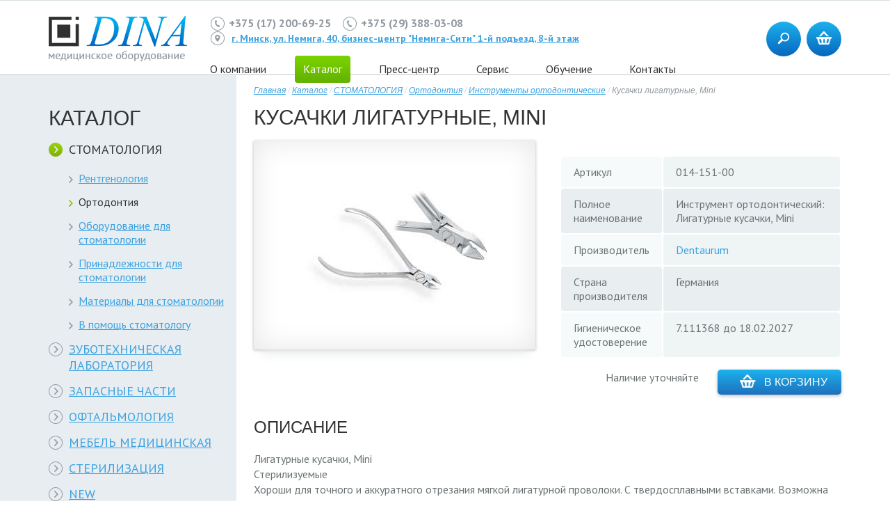

--- FILE ---
content_type: text/html
request_url: https://dinamed.by/catalog/stomatologija/ortodontija/instrumenty-ortodonticheskie/20121
body_size: 6324
content:
                 
    <!DOCTYPE html>
<html>
<head>
    <meta charset="UTF-8">
    <BASE href="https://dinamed.by/">
    <title>
    
            
            
          Кусачки лигатурные, Mini    | Инструменты ортодонтические    | Ортодонтия    | СТОМАТОЛОГИЯ    | Каталог   
                                    
</title>
    <meta name="description" content="">
    <meta name="keywords" content="">
    
    <link rel="shortcut icon" href="/favicon.ico" type="image/x-icon">
    <link rel="icon" href="/favicon.ico" type="image/x-icon">
    <link rel="stylesheet" href="https://dinamed.by/templates/_ares/css/style.css">
    <link rel="stylesheet" href="https://dinamed.by/templates/_ares/css/skin.css">
    <link rel="stylesheet" href="https://dinamed.by/templates/_ares/css/selectbox.css">
    <link rel="stylesheet" href="https://dinamed.by/templates/_ares/css/lightbox.css" media="screen"/>
    <link href='https://fonts.googleapis.com/css?family=PT+Sans:400,700,400italic&subset=latin,cyrillic,cyrillic-ext' rel='stylesheet' type='text/css'>
    <script type="text/javascript" src="https://dinamed.by/templates/_ares/js/jquery-1.7.min.js"></script>
    <script type="text/javascript" src="https://dinamed.by/templates/_ares/js/jquery.selectbox.min.js"></script>
    <script type="text/javascript" src="https://dinamed.by/templates/_ares/js/jquery.jcarousel.min.js"></script>
    
<script type="text/javascript" src="https://dinamed.by/inc/xoad/js/xoad_optimized.js"></script>
<script type="text/javascript" src="/xjs/front.api.js"></script>
 
 <script type="text/javascript" language="javascript"> 
 var _front_api_obj={"result":null,"__meta":{"result":"null"},"__size":1,"__class":"front_api","__url":"\/_run.php","__uid":"9cd84a6c8eb94510c4e8bbbeaca7799a","__output":null,"__timeout":null,"xroute":function(){return xoad.call(this,"xroute",arguments)},"incroute":function(){return xoad.call(this,"incroute",arguments)}};
</script>
 

    <script type="text/javascript" src="https://dinamed.by/templates/_ares/js/script.js"></script>  
    <script type="text/javascript" src="/modules/ishop/js/ishop.front.js"></script>
    
    <!--[if IE]><script src="http://html5shim.googlecode.com/svn/trunk/html5.js"></script><![endif]--> 
    <!--[if IE 8]><link rel="stylesheet" href="css/ie.css"><![endif]-->
<!-- Google Tag Manager -->
<script>(function(w,d,s,l,i){w[l]=w[l]||[];w[l].push({'gtm.start':
new Date().getTime(),event:'gtm.js'});var f=d.getElementsByTagName(s)[0],
j=d.createElement(s),dl=l!='dataLayer'?'&l='+l:'';j.async=true;j.src=
'https://www.googletagmanager.com/gtm.js?id='+i+dl;f.parentNode.insertBefore(j,f);
})(window,document,'script','dataLayer','GTM-5QGPPFM');</script>
<!-- End Google Tag Manager -->

<meta name="google-site-verification" content="P4rvREpidzwO2eCg-JKE2Y9_-8_9e2im_TqHbFP-MVY" />	
<meta name='yandex-verification' content='7d683f28c9c28358' />
</head>

    

<body>
<!-- Google Tag Manager (noscript) -->
<noscript><iframe src="https://www.googletagmanager.com/ns.html?id=GTM-5QGPPFM"
height="0" width="0" style="display:none;visibility:hidden"></iframe></noscript>
<!-- End Google Tag Manager (noscript) -->
  <div class="ob-hed">
    <div class="contener-ob"> 
      <header>
        <div class="contener no-bottom">
          


<div class="logo">
<p>
<a href="/"> <img alt="" src="/media/images/logo.png" /> </a></p>

</div>

          <div class="header-context">
            


<div class="header-text">
<p>
	<span><img alt="" src="/templates/_ares/images/phone.png" /><span style="font-size:16px;"><strong>+375 (17) 200-69-25</strong></span></span><span style="font-size:16px;"> <span><img alt="" src="/templates/_ares/images/phone.png" /><strong>+375 (29) 388-03-08</strong></span> </span></p>
<p>
	<span style="font-size:16px;"><span><img alt="" src="/templates/_ares/images/map.png" /><strong> <span style="font-size:14px;"><a href="/kontakt">г. Минск, ул. Немига, 40, бизнес-центр &quot;Немига-Сити&quot; 1-й подъезд, 8-й этаж</a>&nbsp;</span></strong></span></span></p>

</div>

            <nav>
               <ul>
               
                <li><a href="https://dinamed.by/o-kompanii">О компании</a>
                  
                  <ul class="yr-2" style="display:none">
                    <li class="ul-str"><img src="/templates/_ares/images/yr-2-str-menu.jpg" alt=""></li>   
                    
                    <li><a href="https://dinamed.by/o-kompanii/o-nas">О нас</a></li>

                    <li><a href="https://dinamed.by/o-kompanii/oplata-dostavka">Оплата и доставка</a></li>

                    <li><a href="https://dinamed.by/o-kompanii/vopros-otvet">Вопрос-ответ</a></li>

                  </ul>

                </li>

                <li><span class="selected">Каталог</span>
                  
                </li>

                <li><a href="https://dinamed.by/press">Пресс-центр</a>
                  
                  <ul class="yr-2" style="display:none">
                    <li class="ul-str"><img src="/templates/_ares/images/yr-2-str-menu.jpg" alt=""></li>   
                    
                    <li><a href="https://dinamed.by/press/akcii">Акции</a></li>

                    <li><a href="https://dinamed.by/press/novosti">Новости</a></li>

                    <li><a href="https://dinamed.by/press/stati">Статьи</a></li>

                  </ul>

                </li>

                <li><a href="https://dinamed.by/servis">Сервис</a>
                  
                  <ul class="yr-2" style="display:none">
                    <li class="ul-str"><img src="/templates/_ares/images/yr-2-str-menu.jpg" alt=""></li>   
                    
                    <li><a href="https://dinamed.by/servis/garantiya">Гарантийное и постгарантийное обслуживание</a></li>

                    <li><a href="https://dinamed.by/servis/info">Полезная информация</a></li>

                    <li><a href="https://dinamed.by/servis/licenzii">Сертификаты, лицензии</a></li>

                  </ul>

                </li>

                <li><a href="https://dinamed.by/obuchenie">Обучение</a>
                  
                  <ul class="yr-2" style="display:none">
                    <li class="ul-str"><img src="/templates/_ares/images/yr-2-str-menu.jpg" alt=""></li>   
                    
                    <li><a href="https://dinamed.by/obuchenie/raspisanie">Расписание</a></li>

                    <li><a href="https://dinamed.by/obuchenie/kursy">Программы и курсы</a></li>

                    <li><a href="https://dinamed.by/obuchenie/arhiv">Архив мероприятий</a></li>

                    <li><a href="https://dinamed.by/obuchenie/konferencii">Конференции</a></li>

                  </ul>

                </li>

                <li><a href="https://dinamed.by/kontakt">Контакты</a>
                  
                </li>

               </ul>     
            </nav>

          </div>
          <div class="cart-search">
            
            <div class="block search-block">
              <div class="hint"><p>Поиск</p><img src="/templates/_ares/images/hint-bottom.png" alt="hint"/></div>
              <img src="/templates/_ares/images/search.png" alt="">
            </div>
            <div class="block-search">
                <form id="sform" action="https://dinamed.by/poisk/~find/" method="GET">
                  <input type="text" placeholder="Поиск..." id="search" name="search">
                  <img src="/templates/_ares/images/block-search-str.png" alt="">
                  <button class="search-button" onclick="$('#sform').submit()"></button>
                </form>
            </div>

            <a href="https://dinamed.by/korzina">
                <div class="block">
                  <div class="hint"><p>Корзина</p><img src="/templates/_ares/images/hint-bottom.png" alt="hint"/></div>
                  <img src="/templates/_ares/images/cart.png" alt="">
                  <span class="in-basket">0</span>
                </div>
            </a>

          </div>
        </div>
      </header>

    

      <section class="block-information">
        <div class="color_one"></div>
        <div class="wrapper"> 
          <div class="contener">
            <div id="left">
              
              <h3>Каталог</h3>
              <ul class="left-menu">
                
                <li class="active"><a href="https://dinamed.by/catalog/stomatologija">СТОМАТОЛОГИЯ</a>
                  <ul class="yr-2">
                    
                <li><a href="https://dinamed.by/catalog/stomatologija/rentgenologija">Рентгенология</a></li>

                <li class="active"><a href="https://dinamed.by/catalog/stomatologija/ortodontija">Ортодонтия</a>
                  <ul class="yr-3">
                    
                <li><a href="https://dinamed.by/catalog/stomatologija/ortodontija/brekety">Брекеты</a></li>

                <li><a href="https://dinamed.by/catalog/stomatologija/ortodontija/dugi-ortodonticheskie">Дуги ортодонтические, проволока</a></li>

                <li class="active"><a href="https://dinamed.by/catalog/stomatologija/ortodontija/instrumenty-ortodonticheskie">Инструменты ортодонтические</a></li>

                <li><a href="https://dinamed.by/catalog/stomatologija/ortodontija/vinty-ortodonticheskie">Винты ортодонтические</a></li>

                <li><a href="https://dinamed.by/catalog/stomatologija/ortodontija/prinadlezhnosti-dlja-ortodontii">Интра- и экстраоральные принадлежности для ортодонтии</a></li>

                <li><a href="https://dinamed.by/catalog/stomatologija/ortodontija/prinadlezhnosti-vspomogatelnye">Принадлежности вспомогательные для ортодонтии</a></li>

                  </ul>
</li>

                <li><a href="https://dinamed.by/catalog/stomatologija/oborudovanie">Оборудование для стоматологии</a></li>

                <li><a href="https://dinamed.by/catalog/stomatologija/prinadlezhnosti">Принадлежности для стоматологии</a></li>

                <li><a href="https://dinamed.by/catalog/stomatologija/materialy">Материалы  для стоматологии</a></li>

                <li><a href="https://dinamed.by/catalog/stomatologija/funktsional">В помощь стоматологу</a></li>

                  </ul>
</li>

                <li><a href="https://dinamed.by/catalog/zubotekhnicheskaja-laboratorija">ЗУБОТЕХНИЧЕСКАЯ ЛАБОРАТОРИЯ</a></li>

                <li><a href="https://dinamed.by/catalog/zapasnye-chasti">ЗАПАСНЫЕ ЧАСТИ</a></li>

                <li><a href="https://dinamed.by/catalog/oftalmologija">ОФТАЛЬМОЛОГИЯ</a></li>

                <li><a href="https://dinamed.by/catalog/mebel-meditsinskaja">МЕБЕЛЬ МЕДИЦИНСКАЯ</a></li>

                <li><a href="https://dinamed.by/catalog/sterilizatsija">СТЕРИЛИЗАЦИЯ</a></li>

                <li><a href="https://dinamed.by/catalog/new">NEW</a></li>

              </ul>

            </div>
            <div id="right">
              
              <div class="path">
                <p>
              <a href="">Главная</a>  <span>/</span>

              <a href="/catalog">Каталог</a>  <span>/</span>

              <a href="/catalog/stomatologija">СТОМАТОЛОГИЯ</a>  <span>/</span>

              <a href="/catalog/stomatologija/ortodontija">Ортодонтия</a>  <span>/</span>

              <a href="/catalog/stomatologija/ortodontija/instrumenty-ortodonticheskie">Инструменты ортодонтические</a>  <span>/</span>
    
              Кусачки лигатурные, Mini
</p>
              </div>

<!--<index>-->
              <h3>Кусачки лигатурные, Mini</h3>
              <div class="block-news card">
                <div class="block-news-one">
                  <div class="news-img add-width-1">
                    
                    
                   <img src='/image.php/?width=385&height=260&image=/media/catalog/stamatalog/014-151.jpg' alt="Кусачки лигатурные, Mini">   
				   
                  </div>
                  <div class="news-text">
                    <div class="download tp">
                      
                      <!-- файл  -->
					  
					
                      <!-- /файл  -->

                    </div>
                    <table class="table-one tp product-params">
                      <tr><td>Артикул</td><td>014-151-00</td></tr>
                      <tr><td>Полное наименование</td><td>Инструмент ортодонтический: Лигатурные кусачки, Mini</td></tr>
					  <tr><td>Производитель</td><td><a href="/proizvoditel/41">Dentaurum</a></td></tr>
                      <tr><td>Страна производителя</td><td>Германия</td></tr>
                      <tr><td>Гигиеническое удостоверение</td><td>7.111368 до 18.02.2027</td></tr>
                      
                    </table>
                    <div class="add-to-cart">
                      <div class="offers-block-one-cart">
                        <div class="offers-block-one-cart-left not-margin">
                          
						   <p><span class="price share"></span>Наличие уточняйте</p> 
                          
						   
                        </div>
                        <div class="offers-block-one-cart-right">
                          <div class="hint">
                            <p>Положить в корзину</p>
                            <img src="/templates/_ares/images/offers-block-one-hint-img.png" alt="">
                          </div>
                          <button class="button shopping-cart cart-manipulate" data-objid="20121" data-operation="add">
                             <img src="/templates/_ares/images/cart.png" alt="" data-objid="20121" data-operation="add">В корзину
                          </button>
                        </div>
                      </div>
                    </div>
                  </div>
                </div>
                  
                <div class="block-text">
                  
                  <h4>Описание</h4>
                  <p><div>
	Лигатурные кусачки, Mini</div>
<div>
	Стерилизуемые</div>
<div>
	Хороши для точного и аккуратного отрезания мягкой лигатурной проволоки. С твердосплавными вставками. Возможна заточка производителем.</div>
<div>
	Для проволоки до &oslash; 0.4 мм / 16, мягкой.</div>
<div>
	Premium-Line &middot; 10 лет гарантии</div>
</p>
                  <br>
                  
                  
                </div>
              </div>
              
              
                
<!--</index>-->

            </div>
          </div>
        </div>
      </section> 

    
    </div>
  </div>  
    
  <footer>
    <div class="contener">
      <div class="footer-left">
        
<!-- <script type="text/javascript">(function() {
  if (window.pluso)if (typeof window.pluso.start == "function") return;
  if (window.ifpluso==undefined) { window.ifpluso = 1;
    var d = document, s = d.createElement('script'), g = 'getElementsByTagName';
    s.type = 'text/javascript'; s.charset='UTF-8'; s.async = true;
    s.src = ('https:' == window.location.protocol ? 'https' : 'http')  + '://share.pluso.ru/pluso-like.js';
    var h=d[g]('body')[0];
    h.appendChild(s);
  }})();</script>

-->

        <menu>
          <ul>
            
            <li><a href="https://dinamed.by/kontakt">Контакты</a></li>

            <li><a href="https://dinamed.by/konfidencialnost">Политика конфиденциальности</a></li>

            <li><a href="https://dinamed.by/usloviya">Условия использования</a></li>

            <li><a href="https://dinamed.by/karta">Карта сайта</a></li>

          </ul>
        </menu>



<div class="footer-left-block-one">
<p>
	&copy; 2017 Белорусско-германско-индийское</p>
<p>
	совместное предприятие</p>
<p>
	&quot;Дина Интернешнл&quot; общество</p>
<p>
	с ограниченной ответственностью</p>
<p></p>

</div>



<div class="footer-left-block-two">
<p>
	<img alt="" src="/templates/_ares/images/map.png" />&nbsp;УНП 100953193 &nbsp;</p>
<p>
	220004, г. Минск, ул. Немига, 40-25/1</p>
<p>
	ПН-ПТ: 10.00 - 17.00&nbsp;</p>
<p>
	Регистрация интернет-магазина 25.05.2016</p>

</div>

      </div>
      <div class="footer-right">
        <p class="razr">
            Разработка сайта&nbsp;&nbsp;
            <img src="/templates/_ares/images/abiatec.jpg" alt="abiatec">
        </p>
        
<p class="footer-phone">
	<img alt="" src="/templates/_ares/images/phone.png" />тел./факс: +375 (17) 200-50-70</p>
<p class="footer-phone">
	+375 (17) 200-69-25</p>
<p class="footer-phone">
	Регистрация №100953193, 13.11.2000</p>
<p class="footer-phone">
	Министерство внешних экономических связей</p>


      </div>
    </div>
  </footer>


<!-- Yandex.Metrika counter -->
<script type="text/javascript">
(function (d, w, c) {
    (w[c] = w[c] || []).push(function() {
        try {
            w.yaCounter27234614 = new Ya.Metrika({id:27234614,
                    webvisor:true,
                    clickmap:true,
                    trackLinks:true,
                    accurateTrackBounce:true});
        } catch(e) { }
    });

    var n = d.getElementsByTagName("script")[0],
        s = d.createElement("script"),
        f = function () { n.parentNode.insertBefore(s, n); };
    s.type = "text/javascript";
    s.async = true;
    s.src = (d.location.protocol == "https:" ? "https:" : "http:") + "//mc.yandex.ru/metrika/watch.js";

    if (w.opera == "[object Opera]") {
        d.addEventListener("DOMContentLoaded", f, false);
    } else { f(); }
})(document, window, "yandex_metrika_callbacks");
</script>
<noscript><div><img src="//mc.yandex.ru/watch/27234614" style="position:absolute; left:-9999px;" alt="" /></div></noscript>
<!-- /Yandex.Metrika counter -->  

<!-- BEGIN JIVOSITE CODE {literal}
<script type='text/javascript'>
(function(){ var widget_id = 'KtV5GlCab0';var d=document;var w=window;function l(){
var s = document.createElement('script'); s.type = 'text/javascript'; s.async = true; s.src = '//code.jivosite.com/script/widget/'+widget_id; var ss = document.getElementsByTagName('script')[0]; ss.parentNode.insertBefore(s, ss);}if(d.readyState=='complete'){l();}else{if(w.attachEvent){w.attachEvent('onload',l);}else{w.addEventListener('load',l,false);}}})();</script>
 {/literal} END JIVOSITE CODE -->
  


<!-- BEGIN JIVOSITE CODE {literal}
<script type='text/javascript'>
(function(){ var widget_id = 'gvK5HdWhMi';var d=document;var w=window;function l(){var s = document.createElement('script'); s.type = 'text/javascript'; s.async = true;s.src = '//code.jivosite.com/script/widget/'+widget_id; var ss = document.getElementsByTagName('script')[0]; ss.parentNode.insertBefore(s, ss);}if(d.readyState=='complete'){l();}else{if(w.attachEvent){w.attachEvent('onload',l);}else{w.addEventListener('load',l,false);}}})();
</script>
{/literal} END JIVOSITE CODE -->
<!-- bitrix24_script -->

<script>
        (function(w,d,u){
                var s=d.createElement('script');s.async=true;s.src=u+'?'+(Date.now()/60000|0);
                var h=d.getElementsByTagName('script')[0];h.parentNode.insertBefore(s,h);
        })(window,document,'https://b24.dinamed.by/upload/crm/site_button/loader_1_82801l.js');
</script>

<!-- END bitrix24_script -->
</body>
</html>
<!-- 0.85252714157104 -->

--- FILE ---
content_type: text/css
request_url: https://dinamed.by/templates/_ares/css/style.css
body_size: 12323
content:
* {
  margin: 0;
  padding: 0;
}

img {
  margin: 0;
  padding: 0;
  border: none;
}

body {
  color:#6a7274;
  font-family: 'PT Sans', sans-serif;
  font-size: 16px;
  overflow-x: hidden; 
}

a {
  color: #3aa2e1;
}

a:hover {
  text-decoration: none;
}

h3 {
  clear: both;
  margin: 0 0 16px 0;
  font-family: Georgia,sans-serif;
  font-size: 30px;
  color:#333;
  font-weight: 400;
  text-transform: uppercase;
}

button {
  border: none;
  background: none;
}

input[type=text] {
  height: 25px;
  font-size: 16px;
  border: 1px solid #d7d8da;
  color:#6a7274;
  font-family: 'PT Sans', sans-serif;
  border-radius: 4px;
  -webkit-box-shadow: inset 1px 1px 7px 0 #d7d8da;
          box-shadow: inset 1px 1px 7px 0 #d7d8da;
}

textarea {
  padding: 5px 10px;
  height: 60px;
  font-size: 16px;
  border: 1px solid #d7d8da;
  color:#6a7274;
  font-family: 'PT Sans', sans-serif;
  border-radius: 4px;
  -webkit-box-shadow: inset 1px 1px 7px 0 #d7d8da;
          box-shadow: inset 1px 1px 7px 0 #d7d8da;  
  resize: none;
}

h4,.news-text h5,h6 {
  clear: both;
  margin: 0 0 23px 0;
  font-weight: 400;
  color:#333;
  font-family: Georgia,sans-serif;
  font-size: 24px;
  text-transform: uppercase;
}

h6 {
  font-size: 18px;
  margin: 0 0 10px 0;
}

html {margin:0;padding:0;width:100%;height:100%;}
body {margin:0;padding:0;width:100%;height:100%;} 
/*
.contener-ob {  
min-height: 100%;
height: auto;
margin-bottom: -126px;
} */

.ob-hed {
  min-height: 100%; 
}

footer {
  margin-top: -141px;
  position: relative;
  z-index: 1000;
}

.contener-ob {
  display: inline-block;
  clear: both;
  padding-bottom: 136px;
  width: 100%;  
}



section:before,footer:before,header:before,section:after,footer:after,header:after {
  content: " ";
  display: table;
}

.index-404 {
  background-color: #e8edf1;
}

.index-404 header {
  background-color: #fff;

}

section,header,footer {
  float: left;
  width: 100%;
  border-top: 1px solid #d7dee2;
}

.button {
  display: inline-block;
  font-family: Georgia,sans-serif;
  font-size: 16px;
  color:#fff;
  padding: 0px 20px;
  height: 36px;
  line-height: 36px;
  text-align: center;
  background-color: #1e70bc;
  background: -webkit-gradient(linear, left bottom, left top, from(#1e70bc), to(#1cb2ef));
  background: linear-gradient(to top, #1e70bc, #1cb2ef);
  border-radius: 5px;
  cursor: pointer;
  text-transform: uppercase;
  -webkit-box-shadow: 0px 2px 5px #bec1c4;
          box-shadow: 0px 2px 5px #bec1c4;
}

.button-cat {
	position: relative;
	top: 424px;
	left: -280px;
  display: inline-block;
  font-family: Georgia,sans-serif;
  font-size: 16px;
  color:#fff;
  padding: 0px 20px;
  height: 36px;
  line-height: 36px;
  text-align: center;
  background-color: #1e70bc;
  background: -webkit-gradient(linear, left bottom, left top, from(#1e70bc), to(#1cb2ef));
  background: linear-gradient(to top, #1e70bc, #1cb2ef);
  border-radius: 5px;
  cursor: pointer;
  text-transform: uppercase;
  -webkit-box-shadow: 0px 2px 5px #bec1c4;
          box-shadow: 0px 2px 5px #bec1c4;
}
.button-cat:hover {
  background-color: #1cb2ef;
  background: -webkit-gradient(linear, left bottom, left top, from(#1cb2ef), to(#1e70bc));
  background: linear-gradient(to top, #1cb2ef, #1e70bc);
}

.button:hover {
  background-color: #1cb2ef;
  background: -webkit-gradient(linear, left bottom, left top, from(#1cb2ef), to(#1e70bc));
  background: linear-gradient(to top, #1cb2ef, #1e70bc);
}

.contener {
    position: relative;
    clear: both;
    width: 1140px;
    margin: 0 auto;
}

header {
  float: left;
  width: 100%;
  height: 106px;
  background-color: #fff;
  border-bottom: 1px solid #c0c9d1;
  z-index: 999999;
}

.header{
  height: 106px;
}

.logo {
  float: left;
  margin: 22px 0 0 0;
}

.header-context {
  float: left;
  width: 740px;
  margin: 22px 0 0 20px;
}

.header-text {
  float: left;
  width: 100%;
  color:#91989e;
  font-size: 14px;
}

.header-text span img {
  margin: -3px 6px 0 13px;
  vertical-align: middle;
}

nav {
  float: left;
  width: 100%;
  margin: 15px 0 0 0px;
  font-size: 16px;
}

nav li {
  display: inline;
  float: left;
}

nav a,nav span {
  display: inline-block;
  padding:0 12px 0 12px;
  height: 39px;
  line-height: 39px;
  margin: 0 29px 0 0;
  color:#333;
  cursor: pointer;
  text-decoration: none;
  border-radius: 4px;
}

nav a:hover,nav span:hover {
  color:#fff;
  background-image: url(../images/header_menu.jpg);  
}

nav .active {
  color:#fff;
  background-image: url(../images/header_menu.jpg);
  border-radius: 4px;
}

nav .selected {
  color:#fff;
  background-image: url(../images/header_menu.jpg);
  border-radius: 4px;  
}

.cart-search {
  float: right;
  margin: 30px 0 0 0;
}

.cart-search .block .hint {
  margin: 60px 0 0 -14px;
  display: none;
  z-index: 90;
}

.cart-search .block .hint img {
  top: -9px;
}

.cart-search .block.search-block .hint {
  margin: 60px 0 0 -5px;
}

.cart-search .block {
  float: left;
  width: 50px;
  height: 50px;
  margin: 0 8px 0 0;
  text-align: center;
  line-height: 55px;
  cursor: pointer;
  background-color: #0766bd;
  background: -webkit-gradient(linear, left bottom, left top, from(#0766bd), to(#1cb1ee));
  background: linear-gradient(to top, #0766bd, #1cb1ee);
  border-radius: 25px;
}

.cart-search .block:hover {
  background-color: #1cb2ef;
  background: -webkit-gradient(linear, left bottom, left top, from(#1cb2ef), to(#1e70bc));
  background: linear-gradient(to top, #1cb2ef, #1e70bc);  
}

.cart-search .block:last-child {
  margin-right: 0px;
}

.cart-search .block span {
  position: absolute;
  width: 28px;
  height: 28px;
  font-size: 14px;
  line-height: 28px;
  color:#2b2a29;
  background-color: #fd9b0b;
  cursor: auto;
  border-radius: 14px;
}

footer {
  clear: both;
  width: 100%;
  min-width: 1140px;
  height: 110px;
  min-height: 95px;
  padding: 30px 0 0 0;
  color:#91989e;
  font-size: 14px;
  x-border-top: 1px solid #d7dee2;
  background-color: #eff3f4;
}

footer .active {
  text-decoration: none;
}

footer img {
  vertical-align: middle;
  margin: -3px 7px 0 0;
}

footer menu {
  margin: 0 0 20px 0;
}

.footer-left {
  float: left;
  width: 680px;
}

.footer-left menu li {
  display: inline;
  margin: 0 0 0 15px;
  padding: 0 15px 0 0;
  border-right: 1px solid #dfe4e8;
}

.footer-left li:first-child {
  margin-left: 0;
}

.footer-left li:last-child {
  border: none;
  padding-right: 0;
}

.footer-left-block-one {
  float: left;
  width: 280px;
}

.footer-left-block-two,.footer-right {
  float: right;
}

.footer-right .razr img {
  margin-top: -6px;
}

.razr {
  margin: 0 0 20px 0;
}

.footer-phone {
  text-align: right;
}

.block-404 {
  position: absolute;
  width: 510px;
  height: 270px;
  color:#6a7274;
  font-size: 16px;
  padding: 35px 15px 35px 385px;
  left: 50%;
  top: 50%;
  margin: -170px 0 0 -455px;
  background-image: url(../images/404.jpg);
  background-repeat: no-repeat;
  background-position: 55px center;
  background-color: #fff;
  border-radius: 5px;
  -webkit-box-shadow: 0px 2px 15px #dee3e7;
          box-shadow: 0px 2px 15px #dee3e7;
}

.block-404 span {
  color:#6a7274;  
}

.block-404 h5 {
  font-family: Georgia,sans-serif;
  font-size: 30px;
  text-transform: uppercase;
  font-weight: normal;
  color:#333;
}

.block-404 ul {
  margin: 0 0 0 20px;
  line-height: 28px;
  list-style-type: decimal;
  color:#98cf02;
}

.block-404 .button {
  margin: 15px 0 0 0;  
}

.left-menu {
  float: left;
  width: 258px;
}

.left-menu li {
  clear: both;
  font-size: 18px;
  list-style: none;
  margin: 0 0 14px 0;
  padding: 0 0 0 29px;
  background-image: url(../images/marker-li.png);
  background-repeat: no-repeat;
  background-position: left 2px;
  vertical-align: middle;
}

.left-menu .active {
  background-image: url(../images/marker-li-hover.png);  
}

.left-menu .active a {
  color: #333;
  text-decoration: none; 
}

.left-menu span {
  color: #3aa2e1;
  text-decoration: underline;
}

.left-menu span:hover {
  text-decoration: none;
}

.left-menu .active span {
  color:#333;
  text-decoration: none;
}

.block-right {
  float: right;
  width: 845px;
}

.block-color-one {
  padding: 45px 0;
  border-top: 1px solid #d4dbe1;
}

.block-color-two {
  padding: 45px 0;
  background-color: #e8edf1;
}

.block-color-two.checked-generations {
  height: 533px;
  max-width: 1920px;
  min-width: 1140px;
  background: url(../../../media/imagePageHome/imagePageHome.jpg) no-repeat;
  background-size:cover;
	/* background-position: 0px -588px;   */
}

.fill {
  float: left;
  width: 100%;
  max-width: 1920px;
  min-width: 1140px;
  /*background:url(../images/bg_new_14.12.2016.png) no-repeat 50% -350px;*/
  background-size:cover;

}

header,
#about-us,
#production,
#pressroom,
#service,
#training,
.block-information,
.block-color-two,
.contener{
  max-width: 1920px;
  min-width: 1140px;
}



.block-color-two.checked-generations h3 {
    font-size: 36px;
    text-align: center;
}

.checked-generations-block-menu {
    font-family: Georgia, sans-serif;
    float: left;
    width: 100%;
    margin: 355px 0 0 0;
    color: #6a7274;
}

.checked-generations-block {
    float: left;
    width: 820px;
}

.checked-generations-block-menu .menu-one {
    float: left;
    width: 272px;
    text-align: center;
}

.checked-generations-block-menu .menu-one .menu-one-top-line {
    background-color: #20b3ef;
}

.checked-generations-block-menu .menu-one .memu-one-yr-2 .block-text .title {
    color: #20b3ef;
}

.checked-generations-block-menu .menu-one .memu-one-yr-2 .wrap-button {
    float: left;
    width: 100%;
    height: 36px;
    margin: 40px 0 19px 0;
}

.checked-generations-block-menu .menu-one .memu-one-yr-2 .wrap-button a {
    display: none;
    height: 36px;
    margin: 0;
}

.checked-generations-block-menu .menu-one span {
    background: -webkit-gradient(linear, left bottom, left top, from(#0766bd), to(#29b6f0));
    background: linear-gradient(to top, #0766bd, #29b6f0);
    background-color: #0766bd;
}

.checked-generations-block-menu .menu-one + .menu-one .menu-one-top-line {
    background-color: #fd930b;
}

.checked-generations-block-menu .menu-one + .menu-one span {
    background: -webkit-gradient(linear, left bottom, left top, from(#fd930b), to(#ffb909));
    background: linear-gradient(to top, #fd930b, #ffb909);
    background-color: #fd930b;
}

.checked-generations-block-menu .menu-one + .menu-one .block-text .title:hover {
    color: #fd930b;
}

.checked-generations-block-menu .menu-one + .menu-one .memu-one-yr-2 .block-text .title {
    color: #fd930b;
}

.checked-generations-block-menu .menu-one + .menu-one + .menu-one span {
    background: -webkit-gradient(linear, left bottom, left top, from(#7fb100), to(#98cf02));
    background: linear-gradient(to top, #7fb100, #98cf02);
    background-color: #7fb100;
}

.checked-generations-block-menu .menu-one + .menu-one + .menu-one .menu-one-top-line {
    background-color: #7fb100;
}

.checked-generations-block-menu .menu-one + .menu-one + .menu-one .block-text .title:hover {
    color: #7fb100;
}

.checked-generations-block-menu .menu-one + .menu-one + .menu-one .memu-one-yr-2 .block-text .title {
    color: #7fb100;
}

.menu-one-top {
  float: left;
  width: 100%;
  height: 50px;
}

.menu-one-top-line {
  float: left;
  width: 100%;
  height: 4px;
  margin: 22px 0 0 0;
  text-align: center;
  background-color: #20b3ef;
}

.menu-one-top span {
  display: inline-block;
  vertical-align: middle;
  width: 50px;
  height: 50px;
  line-height: 60px;
  margin: -27px 0 0 0;
  background-color: #0766bd;
  background: -webkit-gradient(linear, left bottom, left top, from(#0766bd), to(#29b6f0));
  background: linear-gradient(to top, #0766bd, #29b6f0);
  border-radius: 25px;
}

.checked-generations-block-menu .block-text {
  float: left;
  width: 100%;
  margin: 18px 0 0 0;
  font-size: 16px;
  font-style: italic;
}

.checked-generations-block-menu .block-text .title {
  margin: 4px 0 0 0;
  font-size: 24px;
  cursor: pointer;
  color: #333;
  font-style: normal;
  text-transform: uppercase;
}

.checked-generations-block-menu .block-text .title:hover {
  color:#20b3ef;
}

.offers-block {
  float: left;
  width: 100%;
}

.offers-block-one {
  float: left;
  width: 257px;
  x-height: 300px;
  margin: 0 36px 0 0;
  padding: 0 0 43px 0;
  background: url(../images/offers-block-one-shadow.png) bottom center no-repeat;  
}

.offers.block-color-two .offers-block-one {
  margin-bottom: -43px !important; 
}

.offers-block-one .context {
  float: left;
  width: 256px;
  x-height: 300px;
  background-color: #fff;
  border-radius: 4px;
}

.special-offer {
  position: absolute;
  width: 82px;
  height: 82px;
}

.special-offer.action {
  background-repeat: no-repeat;
  background-image: url(../images/action.png);
}

.offers-block-one-img {
  float: left;
  display: inline-block;
  width: 226px;
  height: 133px;
  line-height: 133px;
  padding: 12px 15px 0 15px;
  text-align: center;
  background-color: #fcfcfc;
  border-radius: 4px 4px 0 0;
}

.offers-block-one-img img {
  vertical-align: middle;
  max-width: 176px;
  max-height: 133px;
}

.offers-block-one-text {
  float: left;
  width: 226px;
  x-height: 130px;
  overflow: hidden;
  font-size: 14px;
  color:#91989e;
  padding: 12px 15px;
}

.offers-block-one-text a {
  display: inline-block;
  font-size: 16px;
  height: 40px;
  overflow: hidden;
  line-height: 20px;
}

.offers-block-one-text .title {
  min-height: 48px;
  margin: 5px 0 0 0;
  font-family: Georgia,sans-serif;
  color: #91989e;
  font-style: italic;
}

.offers-block-one-cart {
  float: left;
  width: 100%;
  margin: 16px 0 0 0;
  text-align: right;
}

.offers-block-one-cart .price {
  font-size: 18px;
  font-weight: bold;
  color: #333;
}

.offers-block-one-cart .price.share {
  color:#fd930b;
}

.old-price {
  text-decoration: line-through;  
}

.offers-block-one-cart-left {
  float: left;
  width: 163px;
}

.offers-block-one-cart-right {
  float: right;
}

.offers-block-one-cart-right .block {
  float: right;
  width: 50px;
  height: 50px;
  text-align: center;
  line-height: 57px;
  background-color: #0766bd;
  cursor: pointer;
  background: -webkit-gradient(linear, left bottom, left top, from(#0766bd), to(#1cb1ee));
  background: linear-gradient(to top, #0766bd, #1cb1ee);
  border-radius: 25px;
}

.offers-block-one-cart-right .block:hover {
  background-color: #1e70bc;
  background: -webkit-gradient(linear, left bottom, left top, from(#1cb2ef), to(#1e70bc));
  background: linear-gradient(to top, #1cb2ef, #1e70bc);
}

.block-pressroom,.block-pressroom-img {
  float: left;
  width: 100%;
  margin: 0 0 27px 0;
}

.block-pressroom {
  margin: 0;  
}

.block-pressroom-img {
  -webkit-box-shadow: 0px 10px 20px #e6e9eb;
          box-shadow: 0px 10px 20px #e6e9eb;
  height: 230px;
  position: relative;
overflow: hidden;
}

.block-pressroom-img img {
  position: absolute;
  width: 845px
}

.block-pressroom-img-text {
  float: right;
  width: 386px;
  height: 180px;
  overflow: hidden;
  color:#fff;
  margin: 30px 18px 0 0;
  z-index: 1;
  position: relative;
}

.block-pressroom-img-text p {
  line-height: 22px;
}

.block-pressroom-img-text h4 {
  color:#fff;
}

.block-pressroom-news {
  float: left;
  width: 100%;
  margin: 0 0 30px 0;
  padding: 0 0 28px 0;
  border-bottom: 1px solid #d4dbe1;
}

.block-pressroom .block-pressroom-news:last-child {
  margin-bottom: 0;
  padding-bottom: 0;
  border: none;
}

.block-color-1 .block-pressroom-news {
  x-margin: 0;
  x-padding: 0;
  x-border-bottom: none !important;
}

.block-color-1 .block-news {
  x-border-top: 1px solid #d4dbe1;  
}

.block-pressroom-news .block-pressroom-news-one p.img {
  margin: 0 0 7px 0;
  height: 162px;
}

.block-pressroom-news-one {
  float: left;
  width: 257px;
  color:#6a7274;
  margin: 0 36px 0 0;
}

.block-pressroom-news-one:last-child {
  margin-right: 0;
}

.block-pressroom-news-one .date {
  font-family: Georgia, sans-serif;
  font-size: 14px;
  color: #91989e;
  font-style: italic;
}

.block-pressroom-news-one a {
  text-decoration: none;
  display: inline-block;
  padding: 9px 0;
  font-size: 16px;
  line-height: 22px;
  font-family: Georgia, sans-serif;
  text-transform: uppercase;
}

.block-pressroom-news-one a:hover {
  text-decoration: underline;
}

.block-pressroom-news-one .text {
  font-size: 14px;
  line-height: 20px;
}

.block-pressroom-news-one img {
  width: 100%;
  height: 162px;
  border-radius: 4px;
  -webkit-box-shadow: 0px 10px 20px #e6e9eb;
  box-shadow: 0px 10px 20px #e6e9eb;  
}

.block-service-one {
  float: left;
  width: 405px;
  height: 113px;
  margin: 0 0 34px 0;
  overflow: hidden;
}

.block-service-one-img {
  float: left;
  width: 112px;
}

.block-service-one-img span {
  float: left;
  display: inline-block;
  line-height: 108px;
  width: 108px;
  height: 108px;
  text-align: center;
  border: 2px solid #ffb909;
  border-radius: 54px;
}

.block-service-one-img span img {
  vertical-align: middle;
}

.block-service-one-text {
  float: right;
  width: 258px;
  font-family: Georgia,sans-serif;
  font-size: 16px;
}

.block-service-one-text p {
  font-style: italic;  
}

.block-service-one-text h4 {
  margin-bottom: 3px;
}

.service .block-pressroom-news {
  padding: 0;
}

.block-text {
  float: left;
  width: 100%;
  font-size: 16px;
  line-height: 22px;
}

.block-text p img:last-child {
  float: none;
}

.block-text img {
  float: left;
  margin: 0 20px 0 0;
  border-radius: 3px;
  -webkit-box-shadow: 0px 10px 20px #e6e9eb;
  box-shadow: 0px 10px 20px #e6e9eb;  
}

.training .block-text {
  margin: 0 0 25px 0;
}

.training .button {
  margin: 0 0 0 201px;
}

.table-one {
  float: left;
  width: 100%;
  margin: 0 0 15px 0;
}

.table-one td {
  padding: 12px 18px;
  border-radius: 4px;
  background-color: #e9eef1;
  vertical-align: top;
}

.table-one #shapka {
  color:#fff;
}

.table-one #shapka td {
  padding: 4px 18px;
  background-color: #80b200;
  background: -webkit-gradient(linear, left bottom, left top, from(#80b200), to(#98cf02));
  background: linear-gradient(to top, #80b200, #98cf02);
}
.block-production-one {
  float: left;
  width: 110px;
  margin: 0 60px 0 0;
  text-align: center;
}

.block-production-one:last-child {
  margin-right: 0px;
}

.block-production-one .img {
  float: left;
  display: inline-block;
  width: 110px;
  height: 110px;
  margin: 0 0 9px 0;
  line-height: 110px;
  background-color: #fff;
  border-radius: 55px;
}

.block-production-one img {
  vertical-align: middle;
  filter: url("data:image/svg+xml;utf8,<svg xmlns=\'http://www.w3.org/2000/svg\'><filter id=\'grayscale\'><feColorMatrix type=\'matrix\' values=\'0.3333 0.3333 0.3333 0 0 0.3333 0.3333 0.3333 0 0 0.3333 0.3333 0.3333 0 0 0 0 0 1 0\'/></filter></svg>#grayscale");
  filter: gray;
  -webkit-filter: grayscale(100%);
}

.block-production-one:hover img {
  filter: url("data:image/svg+xml;utf8,<svg xmlns=\'http://www.w3.org/2000/svg\'><filter id=\'grayscale\'><feColorMatrix type=\'matrix\' values=\'1 0 0 0 0, 0 1 0 0 0, 0 0 1 0 0, 0 0 0 1 0\'/></filter></svg>#grayscale");
  -webkit-filter: grayscale(0%);  
}

.slider_2 li img {
  vertical-align: middle;
  filter: url("data:image/svg+xml;utf8,<svg xmlns=\'http://www.w3.org/2000/svg\'><filter id=\'grayscale\'><feColorMatrix type=\'matrix\' values=\'0.3333 0.3333 0.3333 0 0 0.3333 0.3333 0.3333 0 0 0.3333 0.3333 0.3333 0 0 0 0 0 1 0\'/></filter></svg>#grayscale");
  filter: gray;
  -webkit-filter: grayscale(100%);
}

.slider_2 li:hover img {
  filter: url("data:image/svg+xml;utf8,<svg xmlns=\'http://www.w3.org/2000/svg\'><filter id=\'grayscale\'><feColorMatrix type=\'matrix\' values=\'1 0 0 0 0, 0 1 0 0 0, 0 0 1 0 0, 0 0 0 1 0\'/></filter></svg>#grayscale");
  -webkit-filter: grayscale(0%);  
}

.production .slider_2 {
  float: left;
  width: 100%;
  height: 72px;
}

.about-us .table_2 {
  float: left;
  width: 100%;
  font-family: Georgia,sans-serif;
  font-style: italic;
}

.table_2 td {
  padding: 0 20px 0 0;
}

.table_2 .tabl-top td {
  vertical-align: bottom;
}

.table_2 .tabl-bottom td {
  vertical-align: top;
}

.table_2 span {
  font-size: 72px;
  color: #80b200;
}

.wrapper {
  display: block;
  margin: 0 auto;
  clear: both;
}

.wrapper .contener {
  
}

#left {
  float: left;
  width: 270px;
  padding: 45px 0 0 0;
  background-color: #e8edf1;
}
/*
#left .left-menu li:nth-child(4) {
    display: none;
}
*/
.left-menu .submenu {
    margin-top: 15px;
}

header nav .yr-2 {
  position: absolute;
  display: none;
  margin: 10px 0 0 0;
  background-color: #e8edf1;
  border: 1px solid #c0c9d1;
  padding: 10px 5px 0 5px;
  text-align: center;
  border-radius: 0 0 5px 5px;
  text-align: center;
  z-index: 9999;
}

header nav .yr-2 a {
  margin: 0 0 5px 0;
  min-width: 80px;
}

@-moz-document url-prefix() 
{ 
  header nav .yr-2 {
    position: absolute;
    display: none;
    margin: 9px 0 0 0;
    background-color: #e8edf1;
    border-left: 1px solid #c0c9d1;
    border-right: 1px solid #c0c9d1;
    border-bottom: 1px solid #c0c9d1;
    padding: 10px 5px 0 5px;
    text-align: center;
    border-radius: 0 0 5px 5px;
    text-align: center;
  }

  header nav .ul-str {
    float: left;
    width: 100%;
    margin: -27px 0 0 0;
  }

}

header nav ul,header nav ul ul {
  float: left;
}

header nav  .yr-2 li {
  clear: both;
  text-align:left;
}

.ul-str {
  float: left;
  width: 100%;
  margin: -26px 0 0 0;
}

.color_one {
  position: absolute;
  float: left;
  z-index: -1;
  width: 25%;
  background-color: #e8edf1;
}

#right {
  float: right;
  width: 845px;
  margin: 0 0 0px 0;
  min-height: 900px;
}

.path {
  float: left;
  width: 100%;
  margin: 15px 0;
  font-family: Georgia,sans-serif;
  font-size: 12px;
  font-style: italic;
  color: #91989e;
}

.path span {
  color: #d4dbe1;
}

.block-news {
  float: left;
  width: 100%;
  margin-bottom:50px;
}

.block-news-one {
  float: left;
  width: 100%;
  font-size: 16px;
  margin: 0 0 36px 0;
}

.block-news .block-news-one:last-child {
  margin-bottom: 0;
}

.news-img {
  float: left;
  width: 258px;
  height: 182px;
  line-height: 182px;
  overflow: hidden;
  text-align: center;
  -webkit-box-shadow: 0px 3px 30px #e6e9eb;
  box-shadow: 0px 3px 30px #e6e9eb;
}

.news-img img {
  max-width: 258px;
  max-height: 182px;
  border-radius: 3px;
  vertical-align: middle;
}

.news-text {
  float: right;
  width: 570px;
}

.news-text p {
  line-height: 22px;
}

.news-text .date {
  margin: -3px 0 0 0;
  font-family: Georgia,sans-serif;
  font-size: 14px;
  font-style: italic;
  color:#91989e;
}

.news-text h4 {
  margin: 10px 0;
  font-family: Georgia,sans-serif;
  font-size: 16px;
}

.news-text a {
  text-decoration: none;
}

.news-text a:hover {
  text-decoration: underline;
}

.paginator {
  float: left;
  width: 100%;
  margin: 27px 0 40px 0;
  text-align: center;
}

.paginator a,.paginator span {
  display: inline-block;
  min-width: 36px;
  height: 36px;
  line-height: 36px;
  vertical-align: top;
  text-decoration: none;
  font-size: 23px;
  color: #fff !important;
  margin: 0 0 0 -4px;
  border-left: 1px solid #1cb2ef;
  border-right: 1px solid #0766bd;
  background-color: #1e70bc;
  background: -webkit-gradient(linear, left bottom, left top, from(#1e70bc), to(#1cb2ef));
  background: linear-gradient(to top, #1e70bc, #1cb2ef);
  -webkit-box-shadow: 0 2px 2px #bec1c4;
          box-shadow: 0 2px 2px #bec1c4;
}

.paginator span.many {
  background-color: #1e70bc;
  background: -webkit-gradient(linear, left bottom, left top, from(#1e70bc), to(#1cb2ef));
  background: linear-gradient(to top, #1e70bc, #1cb2ef);
}

.paginator span {
  background-color: #2c81d6;
  background: -webkit-gradient(linear, left bottom, left top, from(#2c81d6), to(#3fcdf1));
  background: linear-gradient(to top, #2c81d6, #3fcdf1);
  -webkit-box-shadow: 0 2px 3px #a0a0a0;
          box-shadow: 0 2px 3px #a0a0a0;
}

.paginator a:hover {
  background-color: #3fcdf1;
  background: -webkit-gradient(linear, left bottom, left top, from(#2c81d6), to(#3fcdf1));
  background: linear-gradient(to top, #2c81d6, #3fcdf1);  
}

.paginator-prev {
  border-radius: 4px 0 0 4px;
  border-left: none !important;
}

.paginator-next {
  border-radius: 0 4px 4px 0;
  border-right: none !important;
}

.paginator-prev,.paginator-next {
  line-height: 40px !important;  
}

.paginator span.paginator-prev {
  background-color: #1e70bc;
  background: -webkit-gradient(linear, left bottom, left top, from(#1e70bc), to(#1cb2ef));
  background: linear-gradient(to top, #1e70bc, #1cb2ef);  
}

.table-one .color-1 {
  background-color: #f0f5f8;
}

.table-one .color-2 {
  background-color: #f6fafb;
}

.table-one .color-3 {
  background-color: #eff4f5;
}

.table-one tr:nth-child(odd) td {
  background-color: #f6fafb;  
} 

.table-one tr:nth-child(odd) td:nth-child(even) {
  background-color: #eff4f5;  
} 

.butn .button {
  float: right;
}

.table-one.tp {
  margin: 20px 0 0 0;
}

.services.block-color-two {
  border-top: none;
}

.color-left-block {
  background-color: #e8edf1;  
}

.block-section {
  float: left;
  width: 100%;
}

.block-section .wrap {
  float: left;
  width: 100%;
}

.block-section-one {
  float: left;
  width: 228px;
  min-height: 210px;
  padding: 5px 15px;
  background-color: #fff;
  border-radius: 3px;

}

.block-section-one-img {
  float: left;
  width: 100%;
  height: 150px;
  display: inline-block;
  line-height: 150px;
  text-align: center;
}

.block-section-one-img img {
  vertical-align: middle;
  max-width: 228px;
  max-height: 150px;
}

.block-section-one-text {
  float: left;
  width: 100%;
  overflow: hidden;
  font-size: 16px;
  margin: 8px 0 3px 0;
}

.shadow-section {
  float: left;
  width: 258px;
  margin: 0 35px 0 0;
  padding: 0 0 36px 0;
  background-image: url(../images/block-section-one-shadow.png);
  background-position: bottom center;
  background-repeat: no-repeat;
}

.wrapper-text {
  float: left;
  width: 100%;
  margin:0 0 40px 0 ;
}

header.clone {
  position: fixed;
  z-index: 999;
  -webkit-transition: 0.2s top ease-in;
  transition: 0.2s top ease-in;
  display: none !important;
}

body.down header.clone {
  top: 0;
  left: 0;
  right: 0;
  z-index: 999;
}

.slider_2 {
  float: left;
  width: 100%;
  height: 72px;
}

.news-img.wrapping {
  margin: 0 35px 0 0;
}

.block-text.indent {
  margin: 0 0 23px 0;
}

.search-results {
  float: left;
  width: 100%;
  color:#6a7274;
}

.search-results span {
  color:#ffb909;
}

.match {
  font-family: Georgia,sans-serif;
}

.search-results ul,.search-results ol {
  margin: 23px 0 0 0;
}

.search-results li {
  list-style: decimal;
  list-style-position: inside;
  margin: 0 0 20px 0;
  font-size: 18px;
  color:#98cf02;
}

.search-results-one a {
  text-decoration: none;
  text-transform: uppercase;
}

.search-results-one a:hover {
  text-decoration: underline;
}

.search-results-one-text {
  line-height: 28px;
  font-size: 14px;
  margin: 10px 0 0 0;
  color: #6a7274;
}

.search-results .paginator p {
  margin: 0 0 0 4px;
  float: left;
}

.left-menu.wdth {
  width: 100%;
}

.left-menu.wdth li {
  font-size: 24px; 
  background-position: left 5px;
}

.left-menu .yr-2 {
  display: block;
  font-size: 18px;
  margin: 20px 0 0 0;
}

.left-menu .yr-2 a {
  color: #3aa2e1;
  text-decoration: underline;
}

.left-menu .yr-2 a:hover {
  text-decoration: none;
}

.left-menu .yr-2 span {
  color: #3aa2e1;
  text-decoration: underline;
  cursor: auto;
}

.left-menu .yr-2 .active a {
  text-decoration: none;
  color: #333;
} 

.left-menu .yr-2 .active span {
  color: #333;
  text-decoration: none;
}

.left-menu .yr-2 li {
  font-size: 16px;
  padding-left: 14px;
  background-image: url(../images/yr_2.png);
  background-position: left 7px;
}

.left-menu .yr-2 .active,.left-menu .yr-3 .active {
  background-image: url(../images/yr_2_active.png);
}

.left-menu .yr-3 {
  display: none;
  margin: 20px 0 0 0;
}

.left-menu .yr-3 li {
  font-size: 16px;  
}

.table-one .align {
  text-align: center;
}

.align {
  text-align: center;
}

.basket-price {
  text-align: right;
  font-weight: bold;
}

.total-cost {
  float: left;
  width: 100%;
  height: 35px; 
  line-height: 35px;
  font-size: 24px;
  color:#fff;
  background-color: #80b200;
  background: -webkit-gradient(linear, left bottom, left top, from(#80b200), to(#98cf02));
  background: linear-gradient(to top, #80b200, #98cf02); 
  border-radius: 4px;
}

.total-cost-left {
  float: left;
  width: 735px;
  text-align: right;
  font-family: Georgia,sans-serif;
  text-transform: uppercase;
}

.total-cost-right {
  float: right;
  width: 220px;
  text-align: right;
  margin: 0 151px 0 0;
}

.table-one input {
  text-align: center;
  vertical-align: top;
  margin: 0 4px;
}

.basket-minus,.basket-plus,.delete-basket {
  cursor: pointer;
}

.basket-minus:hover,.basket-plus:hover,.delete-basket:hover {
  opacity: 0.8;
}

section.checkout {
  margin: 37px 0 0 0;
}

.block-checkout {
  float: left;
  width: 100%;
}

.block-checkout p {
  height: 41px;  
}

.block-checkout-title {
  height: 20px !important;
}

.block-checkout-left {
  float: left;
  width: 276px;
}

.block-checkout input[type=text] {
  padding: 0 0 0 6px;
  width: 268px;
  margin: 2px 0 12px 0;
}

.block-checkout-right {
  float: left;
  margin: 0 0 0 35px;
}

.block-checkout-right label {
  cursor: pointer;
}

.block-checkout input[type="radio"] {
  display:none;
}

input[type="radio"] + label span {
  display:inline-block;
  width:19px;
  height:19px;
  margin:-4px 4px 0 0;
  vertical-align:middle;
  background:url(../images/check_radio_sheet.png) -19px top no-repeat;
  cursor:pointer;
}

input[type="radio"]:checked + label span {
  background:url(../images/check_radio_sheet.png) 0 top no-repeat;
}


.block-checkout input[type="checkbox"] {
  opacity: 0;
  z-index: 2;
  position: relative;
  cursor: pointer;
}

.block-checkout input[type="checkbox"] + label span {
  display:inline-block;
  width:18px;
  height:17px;
  margin:-4px 4px 0 0;
  vertical-align:middle;
  background:url(../images/check_radio_sheet.png) -18px bottom no-repeat;
  cursor:pointer;
}

.block-checkout input[type="checkbox"]:checked + label span {
  background:url(../images/check_radio_sheet.png) 0px bottom no-repeat;
}

.block-checkout-right label {
  float: left;
  margin: 6px 15px 0 0;
}

.block-checkout .circs {
  /*margin: 86px 0 0 0;*/
  margin: 247px 0 0 0;
  height: 20px !important;
}

.block-checkout .circs label {
  margin: 0 -20px 0 0;
}

.block-checkout .button {
  clear: both;
  float: left;
  margin: 18px 0 0 230px;
}

.raspor.add-color-1 {
  background-color: #e8edf1;
  border-bottom: 1px solid #d4dbe1;
}

.company {
  color:#91989e;
  font-size: 14px;
  margin: 3px 0 28px 0;
  font-style: italic;
  font-family: Georgia,sans-serif;
}

.basket-price.lf {
  text-align: left;
}

.basket-price span {
  font-size: 14px;
  font-weight: normal;
  color:#91989e;
}

.mrg-btn {
  margin: 0 0 20px 0 !important;
}

.mrg-top {
  margin: 20px 0 40px ;
}

.block-information {
  min-height: 100%;
  border: none;
}

.block-search {
  position: absolute;
  margin: 52px 0 0 -20px;
  display: none;
  z-index: 100;
}

.block-search input {
  float: left;
  width: 130px;
  margin: 8px 0 0 -32px;
  padding: 0 44px 0 7px;
  height: 34px;
  font-family: Georgia,sans-serif;
  font-style: italic;
  background-color: #e8edf1;
  border: 1px solid #d4dbe1;
  color:#91989e;
  outline: none;
}

.block-search img {
  position: absolute;
  left: 35px;
}

.system-message {
  position: fixed;
  display: display;
  z-index: 999;
  width: 560px;
  padding: 20px;
  left: 50%;
  top: 35%;
  background-color: #c1d1de;
  margin: -100px 0 0 -300px;
  text-align: center;
  border-radius: 5px;
  -webkit-box-shadow: 0 0 10px #ccc;
          box-shadow: 0 0 10px #ccc;
}

.system-message h4 {
  margin: 0;
}

.in-basket {
  display: none;
}

.search-button {
  position: absolute;
  width: 35px;
  height: 36px;
  margin: 8px 0 0 -36px;
  text-align: center;
  border: none;
  cursor: pointer;
  -webkit-backface-visibility: none;
          backface-visibility: none;
  border-radius: 0 4px 4px 0;
  background-color: #197ada;
  background: -webkit-gradient(linear, left bottom, left top, from(#197ada), to(#3fcdf1));
  background: linear-gradient(to top, #197ada, #3fcdf1); 
  background-image: url(../images/search-2.png);
}

.search-button:hover,.selectbox .trigger:hover {
  opacity: 0.7;
}

.checked-generations-block-menu .memu-one-yr-2 {
  position: absolute;
  width: 294px;
  height: 0;
  display: none;
  /*margin: -300px 0 0 0;*/
  margin: 0 0 0 0;
  background-color: #fff;
  border-radius: 5px;
  -webkit-box-shadow: 0px 5px 20px #838383;
          box-shadow: 0px 5px 20px #838383;
}

.memu-one-yr-2 {
  float: left;
  width: 100%;
  height: 445px;
  margin: -300px 0 0 0;
  background-color: #fff;
  border-radius: 5px;
}

.memu-one-yr-2 .block-text {
  height: 88px;
}

.memu-one-yr-2 .block-text p {
  display: none;
}

.memu-one-yr-2 .block-text:last-child p {
  display: block;
}

.memu-one-yr-2 .block-text:last-child a {
  display: block;
  text-decoration: none;
}

.memu-one-yr-2 .block-text:last-child {
  height: 48px;
}

.memu-one-yr-2-img {
  float: left;
  width: 100%;
  height: 150px;
  margin: 0 0 -21px 0;
}

.memu-one-yr-2-img img {
  max-width: 294px;
  border-radius: 4px 4px 0 0;
}

.memu-one-yr-2 .block-text {
  margin: 3px 0 0 0;
}

.memu-one-yr-2 .block-text p {
  padding: 0 20px;
}

.memu-one-yr-2 .button {
  margin: 40px 0 19px 0;
}

.hint {
  position: absolute;
  display: none;
  z-index: 9999;
  margin: -47px 0 0 -54px;
  padding: 7px;
  font-family: Georgia,sans-serif;
  color:#91989e;
  font-style: italic;
  background-color: #eff3f4;
  border: 1px solid #d4dbe1;
  border-radius: 5px;
  text-align: center;
}

.hint p {
  margin: 0;
  line-height: normal !important;
}

.hint img {
  position: absolute;
  margin-left: -10px;
  left: 50%;
  bottom: -9px;
}

.offers-block-one-cart-right:hover .hint {
  display: block;
}

.cart-search .block:hover .hint {
  display: block;
}

.slider_2.sld-2 {
  height: 180px;
}

.slider_2.sld-2 .jcarousel-skin-tango .jcarousel-item-horizontal {
  width: 258px;
  height: 180px;
}

.slider_2.sld-2 .jcarousel-skin-tango .jcarousel-item img {
  max-width: 258px;
  max-height: 180px;
}

.slider_2.sld-2 .slider_2.sld-2 {
  height: 180px;  
}

.slider_2.sld-2 .jcarousel-skin-tango .jcarousel-clip-horizontal {
  height: 180px;    
}

.slider_2.sld-2 li img {
  filter: url("data:image/svg+xml;utf8,<svg xmlns=\'http://www.w3.org/2000/svg\'><filter id=\'grayscale\'><feColorMatrix type=\'matrix\' values=\'1 0 0 0 0, 0 1 0 0 0, 0 0 1 0 0, 0 0 0 1 0\'/></filter></svg>#grayscale");
  -webkit-filter: grayscale(0%);
}

.block-list-of-services {
  float: left;
  width: 100%;
}

.block-list-of-services li {
  float: left;
  width: 225px;
  margin: 0 32px 40px 0;
  padding: 0 0 0 35px;
  font-size: 24px;
  font-family: Georgia,sans-serif;
  color:#333;
  list-style: none;
  text-transform: uppercase;
  background-image: url(../images/li-check.png);
  background-position: left top;
  background-repeat: no-repeat;
  line-height: 30px;
}

.block-list-of-services li p {
  clear: both;
  font-size: 16px;
  color: #6a7274;
  font-style: italic;
  text-transform: none;
  line-height: 20px;
}

.block-list-of-services .add-wdth {
  width: 371px;
  margin-bottom: 0;
}

.block-list-of-services .add-wdth .indent {
  margin: 8px 0 0 0;
}

.block-list-of-services li:last-child {
  margin-right: 0px;
}

.add-width {
  float: left;
  width: 100%;
}

.ur-color-2  {
  margin: 23px 0 0 15px;
}

.ur-color-2 li {
  line-height: 22px;
  list-style: url(../images/li-color-2.jpg); 
}

.button.ot {
  margin: 25px 0 0 155px;
}

.block-color-1 {
  float: left;
  width: 825px;
  background-color: #eff3f4;
  margin: 25px 0 0 -25px;
  padding: 25px 20px 0 37px;
}

.block-pressroom-news.no-cls {
  border: none;
  padding: 0;
  margin: 0;
}

.block-service-slider {
  float: left;
  width: 100%;
}

.block-service-one-text h4 {
  text-transform: uppercase;
}

.book-a-call {
  color: #3aa2e1;
  cursor: pointer;
  border-bottom: 1px dashed #3aa2e1;
}

.form-contacts-mini input {
  width: 250px;
  margin: 2px 0 15px 0; 
  padding: 0 0 0 5px;
}

.form-contacts-mini {
  float: right;
  display: none;
  margin: 15px 18px 0 0;
}

.form-contacts-mini label {
  display: none !important;
}

.form-contacts-mini .error,.form-contact .error,.block-checkout .error {
  border: 1px solid #ffb909 !important;  
}

.block-pressroom-news.no-cls .block-service-one {
  height: 100%;
}

.block-pressroom-news.no-cls .block-service-one:last-child {
  margin-right: 0 !important;
}

.block-pressroom-news.no-cls .block-service-one-text {
  width: 275px;
}

.block-form-mini {
  float: left;
  width: 405px;
}

.block-color-1 .left-menu {
  width: 100%;
}

.download {
  float: left;
  width: 100%;
}

.block-download {
  float: left;
  margin: 0 20px 10px 0;
}

.block-download-text {
  float: left;
  margin: 10px 0 0 15px;
}

.download a {
  text-decoration: underline;
}

.download a:hover {
  text-decoration: none;
}

.photoalbum {
  float: left;
  width: 100%;
}

.photoalbum li {
  float: left;
  height: 180px;
  margin: 0 15px 35px 0;
  list-style: none;
}

.photoalbum li img {
  max-height: 180px;
  border-radius: 5px;
}

.block-text.top {
  margin: 30px 0;
}

.shadow.new {
  display: block;
}

.block-about-us-services {
  float: left;
  width: 265px;
  text-align: center;
  color: #6a7274;
  margin: 0 15px 0 0;
  padding: 0 0 36px 0;
  background-image: url(../images/block-section-one-shadow.png);
  background-position: bottom center;
  background-repeat: no-repeat;
}

.block-about-us-services .memu-one-yr-2-img img {
  width: 265px;
  height: 151px;
}

.block-about-us-services .memu-one-yr-2 .button {
  margin: 20px 0;
}

.block-about-us-services .memu-one-yr-2 {
  height: 425px;
  margin: 0;
}

.block-about-us-services .block-text {
  float: left;
  width: 100%;
  margin: 18px 0 0 0;
  font-size: 16px;
}

.block-about-us-services .block-text span {
  margin: 4px 0 0 0;
  font-size: 24px;
  color: #20b3ef;
  text-decoration: none;
  text-transform: uppercase;
}

.block-text.color-2 span {
  color: #ffb909;  
}

.block-text.color-3 span {
  color: #98cf02;  
}

.question-and-answer {
  float: left;
  width: 100%;
  margin: 35px 0 0 0;
}

.question-and-answer li {
  float: left;
  clear: both;
  list-style: none;
  margin: 0 0 25px 0;
  padding: 0 0 0 42px; 
  min-height: 28px;
  cursor: pointer;
  font-family: Georgia,sans-serif;
  color: #91989e;
  font-style: italic;
  background-image: url(../images/open-2.png);
  background-position: left top;
  background-repeat: no-repeat;
}
.question-and-answer-yr-2 {
  float: left;
  display: none;
  width: 762px;
  padding: 10px 20px;
  margin: 25px 0 0 0;
  background-color: #eff3f4;
  border-radius: 5px;
  -webkit-box-shadow:0 1px 4px rgba(0, 0, 0, 0.3), 0 0 40px rgba(0, 0, 0, 0.1) inset;
  box-shadow:0 1px 4px rgba(0, 0, 0, 0.3), 0 0 40px rgba(0, 0, 0, 0.1) inset;
  -webkit-box-shadow: 0 15px 20px -10px #dbdddf, 0 1px 4px rgba(0, 0, 0, 0.3), 0 0 40px rgba(0, 0, 0, 0.1) inset;
  box-shadow: 0 15px 20px -10px #dbdddf, 0 1px 4px rgba(0, 0, 0, 0.3), 0 0 40px rgba(0, 0, 0, 0.1) inset;
}

.question-and-answer-yr-2 li {
  margin: 0;
  background-image: url(../images/li-check.png);  
}

.question-and-answer .active {
  color:#333;
  background-image: url(../images/close-2.png);
}

.slider_2.sld-3 .jcarousel-skin-tango .jcarousel-item-horizontal {
  width: 257px;  
  height: 343px;
  text-align: left;
  margin-right: 25px;
}

.slider_2.sld-3 .jcarousel-skin-tango .jcarousel-clip-horizontal {
  height: 343px;  
}

.slider_2.sld-3 {
  height: 343px; 
}

.slider_2.sld-3 .offers-block-one {
  margin-right: 0px;
}

.slider_2.sld-3 .jcarousel-skin-tango .jcarousel-item img {
  max-width: 176px;
  max-height: 145px;
}

.slider_2.sld-3 li img {
  vertical-align: inherit;  
  filter: url("data:image/svg+xml;utf8,<svg xmlns=\'http://www.w3.org/2000/svg\'><filter id=\'grayscale\'><feColorMatrix type=\'matrix\' values=\'1 0 0 0 0, 0 1 0 0 0, 0 0 1 0 0, 0 0 0 1 0\'/></filter></svg>#grayscale");
  -webkit-filter: grayscale(0%);
}

.slider_2.sld-3 .offers-block-one .hint img {
  margin-left: 9px;
}

.slider_2.sld-3 .hint {
  margin: -47px 0 0 -73px;  
}

.height-window {
  float: left;
  min-height: 100%;
  margin-bottom: -127px;
}

.block-filtr {
  float: left;
  width: 100%;
  margin: 0 0 23px 0;
}

.special-offer.novelty {
  background-image: url(../images/novelty.png);
  background-repeat: no-repeat;
}

.price.novelty {
  color: #98cf02;  
}

.block-checkout .error,.form-contact .error {
  border: 1px solid #ffb909;
}

.LV_invalid_field {
  border: 1px solid #ffb909 !important;  
}

.block-checkout label.error,.form-contact label.error{
  display: none !important;
}

.block-contact,.block-contact-1,.form-contact,.contacts-of-employees-line {
  float: left;
  width: 100%;
  font-family: 'Georgia', sans-serif;
}

.block-contact-left {
  float: left;
  width: 405px;
}

.block-contact-right {
  float: right;
  width: 700px;
}

.block-contact-left .block-service-one-text h4 {
  color: #6a7274;
}

.block-contact-1 {
  margin: 34px 0 0 0;
}

.form-contact .title {
  font-size: 24px;
  color: #333;
  margin: 0 0 20px 0;
  text-transform: uppercase;
}

.form-contact input {
  width: 382px;
  padding: 0px 10px;
  margin: 2px 0 15px 0
}

.form-contact textarea {
  width: 382px;
  margin: 2px 0 15px 0
}

.block-contact {
  color:#333;
}

.block-contact .font {
  font-size: 18px;  
  margin-bottom: 10px;
}

.block-contact .block-text {
  color: #6a7274;
}

.map {
  float: left;
  width: 100%;
  margin: 25px 0 0 0;
  -webkit-box-shadow:0 1px 4px rgba(0, 0, 0, 0.3), 0 0 40px rgba(0, 0, 0, 0.1) inset;
  box-shadow:0 1px 4px rgba(0, 0, 0, 0.3), 0 0 40px rgba(0, 0, 0, 0.1) inset;
  -webkit-box-shadow: 0 15px 15px -10px #e6e9eb, 0 1px 4px rgba(0, 0, 0, 0.3), 0 0 40px rgba(0, 0, 0, 0.1) inset;
  box-shadow: 0 15px 15px -10px #e6e9eb, 0 1px 4px rgba(0, 0, 0, 0.3), 0 0 40px rgba(0, 0, 0, 0.1) inset;
}

.contacts-of-employees {
  float: left;
  width: 100%;
  margin: 30px 0;
}

.contacts-of-employees-one {
  float: left;
  width: 258px;
  margin: 0 35px 20px 0;
}

.contacts-of-employees-one-img {
  float: left;
  width: 100%;
  height: 162px;
  margin: 0 0 12px 0;
  overflow: hidden;
  text-align: center;
  -webkit-box-shadow:0 1px 4px rgba(0, 0, 0, 0.3), 0 0 40px rgba(0, 0, 0, 0.1) inset;
  box-shadow:0 1px 4px rgba(0, 0, 0, 0.3), 0 0 40px rgba(0, 0, 0, 0.1) inset;
  -webkit-box-shadow: 0 15px 15px -10px #e6e9eb, 0 1px 4px rgba(0, 0, 0, 0.3), 0 0 40px rgba(0, 0, 0, 0.1) inset;
  box-shadow: 0 15px 15px -10px #e6e9eb, 0 1px 4px rgba(0, 0, 0, 0.3), 0 0 40px rgba(0, 0, 0, 0.1) inset;
}

.contacts-of-employees-one-img {
  width: 100%;
  max-height: 162px;
  vertical-align: middle;
  border-radius: 5px;

}

.post-fio {
  font-family: Georgia,sans-serif;
  line-height: 24px;
  margin: 0 0 8px 0;
}

.post-fio span {
  font-style: italic;
}

.post-fio .fio {
  font-size: 18px;
  color:#333;
}

.post-fio .fio span {
  font-style: normal;
  text-transform: uppercase;
}

.contacts-of-employees-one-text p {
  margin: 0 0 5px 0;
}

.post-fio p {
  margin: 0;
}

.contacts-of-employees-one-text img {
  vertical-align: middle;
  margin: -1px 0 0 0;
}

.news-img.add-width-1 {
  width: 405px;  
  min-height: 300px !important;
  line-height: 300px;
  text-align: center;
  padding-bottom: 0px; 
  -webkit-box-shadow: 0 1px 4px rgba(0, 0, 0, 0.3), 0 0 40px rgba(0, 0, 0, 0.1) inset;
  box-shadow: 0 1px 4px rgba(0, 0, 0, 0.3), 0 0 40px rgba(0, 0, 0, 0.1) inset;
  -webkit-box-shadow: 0 15px 15px -10px #e6e9eb, 0 1px 4px rgba(0, 0, 0, 0.3), 0 0 40px rgba(0, 0, 0, 0.1) inset;
  box-shadow: 0 15px 15px -10px #e6e9eb, 0 1px 4px rgba(0, 0, 0, 0.3), 0 0 40px rgba(0, 0, 0, 0.1) inset;
  background: none;
}

.news-img.add-width-1 img {
  float: none;
  vertical-align: middle;
  max-width: 405px; 
  max-height: 300px;
}

.block-news .block-news-one .news-text {
  width: 540px;  
}

.block-news.card .news-text {
  width: 405px  
}

.block-news-one .news-text {
  margin: -5px 0 0 0;  
}

.ul-2 {
  list-style: none;
  line-height: 28px;
  margin: 0 0 0 24px;
  list-style: decimal;
  color: #98cf02;
}

.ul-2 span {
  color: #6a7274;  
}

.ul-3 {
  margin: 0 0 0 15px;
  color: #6a7274;  
}

.ul-3 li {
  list-style: url(../images/li-color-2.jpg);  
}

.download.tp {
  margin: 6px 0 0 0;  
}

.add-to-cart .offers-block-one-cart-left {
  width: 200px;  
}

.block-news.card .add-to-cart button img {
  margin: -5px 12px 0 12px; 
  vertical-align: middle;
}

.block-news.card .add-to-cart .hint {
  margin: -48px 0 0 10px;
}

.block-filtr-one {
  float: left;
  width: 256px;
  margin: 0 36px 0 0;
}

.block-filtr-one .button {
  font-size: 15px;
  padding: 0px 17px;
}

.block-filtr .block-filtr-one input[type=text] {
  width: 208px;  
  padding: 0 40px 0 5px;
  height: 34px;
  background-color: #fff !important;
}

.block-filtr-one button {
  position: absolute;
  margin: 0 0 0 220px;
}

.block-filtr .block-filtr-one input::-webkit-input-placeholder {
  color: #6a7274;
}

.block-filtr .block-filtr-one input::-moz-input-placeholder {
  color: #6a7274;
}

.block-filtr .block-filtr-one input::-ms-input-placeholder {
  color: #6a7274;
}

.block-filtr .block-filtr-one input::-khtml-input-placeholder {
  color: #6a7274;
}

.block-filtr .block-filtr-one input::-o-input-placeholder {
  color: #6a7274;
}

.ynp {
  display: none;
}

.left-menu.kard .yr-2 {
  display: block !important;
}

.left-menu.kard .yr-3 {
  display: block !important;  
}

.left-menu-kard {
  float: left;
  width: 258px;
}

.left-menu-kars li {
  clear: both;
  font-size: 18px;
  list-style: none;
  margin: 0 0 17px 0;
  padding: 0 0 0 23px;
  background-image: url(../images/marker-li.png);
  background-repeat: no-repeat;
  background-position: left 2px;
  vertical-align: middle;
}

.left-menu-kard .active {
  background-image: url(../images/marker-li-hover.png);
}

.form-contact input.error::-webkit-input-placeholder,.form-contact textarea.error::-webkit-input-placeholder,.block-checkout input.error::-webkit-input-placeholder,.form-contacts-mini input.error::-webkit-input-placeholder {
  color: #ffb909;
}

.form-contact input.error::-moz-input-placeholder,.form-contact textarea.error::-moz-input-placeholder,.block-checkout input.error::-moz-input-placeholder,.form-contacts-mini input.error::-moz-input-placeholder {
  color: #ffb909;
}


.form-contact input::-webkit-input-placeholder,.form-contact textarea::-webkit-input-placeholder,.block-checkout input::-webkit-input-placeholder,.form-contacts-mini input::-webkit-input-placeholder {
  color: transparent;
}

.form-contact input::-moz-input-placeholder,.form-contact textarea::-moz-input-placeholder,.block-checkout input::-moz-input-placeholder,.form-contacts-mini input::-moz-input-placeholder {
  color: transparent;
}

.contener-ob.no-bottom {
  padding-bottom: 0px
}

.add-padding-bottom {
  x-padding-bottom: 200px;  
}

.news-text ul {
  margin: 23px 0 0 15px;
}

.news-text ul li,.block-text ul li {
  line-height: 22px;
  margin: 0 0 12px 0;
  list-style: url(../images/li-color-2.jpg);
}

.block-text ol,.news-text ol {
  margin: 23px 0 0 20px;
}

.news-text ol li,.block-text ol li  {
  list-style: decimal;
  color:#98cf02;
  line-height: 22px !important;
}

.block-text ol ul li {
  margin: 0;
  line-height: 22px;
  list-style: url(../images/li-color-2.jpg);
}

.news-text ol p,.block-text ol p,.block-text ol span,.block-text ol li ul li {
  font-size: 16px;
  margin: 10px 0 0 0;
  color: #6a7274; 
}

.block-text ol li ul li {
  margin: 0 0 0 15px;
}

.news-text ol li {
  margin: 0 0 12px 0;
}

a.button {
  text-decoration: none !important;
}

.block-color-1 .block-about-us-services+.block-about-us-services p+p a {
  margin: 4px 0 0 0;
  font-size: 24px;
  color: #ffb909;
  text-decoration: none;
  text-transform: uppercase; 
}

.block-color-1 .block-about-us-services p+p a {
  color:#20b3ef;
  font-size: 24px;
  text-decoration: none;
  text-transform: uppercase; 
  margin: 4px 0 0 0;
}

.block-about-us-services .img {
  float: left;
  width: 100%;
  height: 150px;
  overflow: hidden;
  margin: 0 0 -22px 0;
}

.block-about-us-services .icon {
  float: left;
  width: 100%;
  height: 50px;
}

.block-about-us-services .img img {
  border-radius: 4px 4px 0 0;
}

.block-color-1 .block-about-us-services+.block-about-us-services+.block-about-us-services p+p a {
  margin: 4px 0 0 0;
  color: #98cf02;
}

.caption {
  float: left;
  width: 100%;
  margin: 18px 0 0 0;
  font-size: 16px;  
  font-family: Georgia,sans-serif;
}

.caption p:first-child {
  font-style: italic;
  color:#6a7274;
}

.menu-one-top.color-three .menu-one-top-line {
  background-color: #98cf02; 
}

.menu-one-top.color-three span {
  background-color: #7fb100;
  background: -webkit-gradient(linear, left bottom, left top, from(#7fb100), to(#98cf02));
  background: linear-gradient(to top, #7fb100, #98cf02);  
}

.block-about-us-services .icon > div {
  float: left;
  width: 100%;
  height: 4px;
  margin: 22px 0 0 0;
  text-align: center;
  background-color: #20b3ef;
}

.block-about-us-services+.block-about-us-services .icon > div {
  background-color: #ffb909;    
}

.block-about-us-services .icon span {
  display: inline-block;
  vertical-align: middle;
  width: 50px;
  height: 50px;
  line-height: 60px;
  margin: -27px 0 0 0;
  background-color: #0766bd;
  background: -webkit-gradient(linear, left bottom, left top, from(#0766bd), to(#29b6f0));
  background: linear-gradient(to top, #0766bd, #29b6f0);
  border-radius: 25px;
}

.block-about-us-services + .block-about-us-services .icon  span {
  background-color: #fd930b;
  background: -webkit-gradient(linear, left bottom, left top, from(#fd930b), to(#ffb909));
  background: linear-gradient(to top, #fd930b, #ffb909);
}

.block-about-us-services+.block-about-us-services+.block-about-us-services .icon > div {
  background-color: #98cf02;
}

.block-about-us-services + .block-about-us-services + .block-about-us-services  .icon span {
  background-color: #7fb100;
  background: -webkit-gradient(linear, left bottom, left top, from(#7fb100), to(#98cf02));
  background: linear-gradient(to top, #7fb100, #98cf02);
}

.block-about-us-services .text {
  float: left;
  width: 100%;
  margin: 18px 0 0 0;
  font-size: 16px;
} 

.block-about-us-services .text p {
  padding: 0 20px;
}

.block-download-img {
  float: left;
  width: 55px;
  height: 61px;
  background-image: url(../images/file.png);
}

.block-download-img span {
  float: left;
  max-width: 38px;
  height: 17px;
  padding: 0 5px;
  color:#fff;
  margin: 31px 0 0 0;
  line-height: 17px;
  border-radius: 5px;
  font-size: 14px;
  background-color: #7fb100;
  background: -webkit-gradient(linear, left bottom, left top, from(#fd940b), to(#ffb909));
  background: linear-gradient(to top, #fd940b, #ffb909);  
}

.left-menu.wdth ul {
  margin: 15px 0 0 0;
}

.left-menu.wdth ul li {
  min-height: 30px;
  margin: 0 0 6px 0;
  background-position: left 7px;
  font-size: 18px !important; 
  padding: 0 0 0 17px;
  background-image: url(../images/yr_2.png);
}

.block-news.items-list .news-text {
  margin: -14px 0 0 0;
}

#sresults {
  position: absolute;
  display: none;
  width: 252px;
  max-height: 261px;
  overflow-y: auto;
  overflow-x: hidden;
  list-style: none;
  z-index: 100;
  padding: 4px 0;
  margin: 1px 0 0 0;
  background: #fff;
  border: 1px solid #C6CBD0;
  border-radius: 4px;
  -webkit-box-shadow: 0 2px 10px rgba(0,0,0,0.2);
          box-shadow: 0 2px 10px rgba(0,0,0,0.2);
  font: 14px/18px Arial, Tahoma, sans-serif;
}

#sresults li {
  padding: 5px 10px 6px;
  color: #231F20;
}

#sresults li img {
  margin: 0 5px 0 0;
}

.caption a:hover {
  text-decoration: underline !important;
}

.pressroom-line {
  float: left;
  width: 100%;
  margin: 0 0 20px 0;
}

.picture {float:none !important; display:block !important; -webkit-box-shadow:none !important; box-shadow:none !important;}

.table-one.tp tr:first-child td {
  width: 85px !important;
}

.table-one.tp tr:first-child td + td {
  width: 74px !important;
}

.table-one.tp tr:first-child td + td + td  {
  width: 122px !important;
}

.table-one.tp tr:first-child td + td + td + td {
  width: 150px !important;
}

.table-one.tp.cart-product-list tr:first-child td {
  width: 230px !important;  
}

.table-one.tp.cart-product-list tr:first-child td + td {
  width: 140px !important;  
}

.table-one.tp.cart-product-list tr:first-child td + td +td {
  width: 255px !important;  
}

.table-one.tp.cart-product-list tr:first-child td + td + td + td  {
  width: auto!important;  
}

.table-one.tp.cart-product-list tr:first-child td + td +td +td +td {
  width: 93px !important;  
}

.block-pressroom-news .table-one tr:first-child td {
  width: 113px !important;
} 

.block-pressroom-news .table-one tr:first-child td + td {
  width: 74px !important;
}

.block-pressroom-news .table-one tr:first-child td + td + td  {
  width: 122px !important;
}

.block-pressroom-news .table-one tr:first-child td + td + td + td {
  width: 120px !important;
}

.table-one.tp li {
  list-style-position: inside;
}

.table-one.tp tr:first-child td:last-child {
  width: 280px !important;
}

.slider_2.sld-3 .offers-block-one-text {
  line-height: normal !important;  
}

.slider_2.sld-3 .jcarousel-skin-tango .jcarousel-item-horizontal {
  height: 366px;
}

.slider_2.sld-3 .jcarousel-skin-tango .jcarousel-clip-horizontal {
  height: 366px;
}

#basket-button{
	margin: 0 0 20px 0;
}

@media (min-width : 801px) and (max-width : 1024px) and (orientation : landscape){

   body{
    zoom:1;
  }

  #left {
    background: none;
  }


  
}

@media (max-device-width : 800px) and (orientation : portrait){

  body{
    zoom:1;
  }

  #left {
    background: none;

  }
  #right {min-height:1200px !important;}

 /* #left{
    min-height: 1200px;
  }

  .color_one{
    min-height: 1245px;
  }*/
}

@media only screen and (min-device-width : 320px) and (max-device-width : 568px) { 
  header{
    height: 140px;
  }
}

.wrapper-text ul ,
.wrapper-text p{
	margin-bottom:10px;
}

ul li{list-style-position:inside;}

.wrapper-text ul li{
	 padding-left:15px;
}

.offers-block-one .offers-block-one-text .article {width:100%;}
.offers-block-one .offers-block-one-text .article tr td:last-child {padding:4px 0 4px 10px; text-align:right;}
.offers-block-one .offers-block-one-text .article tr td:first-child {padding:4px 10px 10px 0; text-align:left;}

.price-three-top:not(.not-margin) {margin-top:-15px }
.price-four-top:not(.not-margin) {margin-top:-30px }
.byn-width {width:250px !important}



.last-news-block {
    position: absolute;
    right: 0;
    max-width: 260px;
    margin-top:-30px;
    max-height: 554px;
    padding: 30px 20px 35px;
    border-radius: 4px;
    background-color: white;
    -webkit-box-shadow: 0px 10px 5px -4px rgba(0,0,0,.2);
            box-shadow: 0px 10px 5px -4px rgba(0,0,0,.2);
}
.last-news-block .news-wrapper:first-of-type{
  margin-bottom:35px;
}


.last-news-block h3 {
    font-size: 24px !important;
    text-transform: uppercase;
}

.last-news-block .news-publish-date {
    font-size: 16px;
    color: #91989e;
    font-family: Georgia, sans-serif;
    font-style: italic;
}

.last-news-block .news-title a {
    color: #3aa2e1;
    font-family: Georgia, sans-serif;
    font-size: 16px;
    line-height: 22px;
    display: inline-block;
    padding: 6px 0;
    text-transform: uppercase;
    text-decoration: none;
}

.last-news-block .news-short-text {
  font-size:14px;
  max-width:90%;
}
@media (max-width:1024px){
  body{
   -webkit-transform: scale(.75);
           transform: scale(.75);
  }
}


.pluso{
 float:left;
 margin-right: 20px;
}
.footer-left li:last-child{
 margin-left: 0;
}
.footer-left{
 width: 820px;
}
.footer-left-block-two{
 margin-right: 50px;
}
footer{
 padding-bottom: 40px;
}
.razr{
	text-align:right;
}
.pluso-box{
	z-index:99999!important;
}

--- FILE ---
content_type: text/css
request_url: https://dinamed.by/templates/_ares/css/selectbox.css
body_size: 681
content:
.selectbox {
	vertical-align: middle;
	cursor: pointer;
}
.selectbox .select {
	width: 198px;
	height: 34px;
	padding: 0 45px 0 10px;
  border: 1px solid #d7d8da;
  background-color: #fff;
  color: #6a7274;
  font-family: 'PT Sans', sans-serif;
  border-radius: 4px;
  z-index: 20 !important;
  box-shadow: inset 1px 1px 7px 0 #d7d8da;
}
.selectbox .select:hover {
	background-color: #f5f3f3;
}

.selectbox .select:active {
	background: #f5f5f5;
	box-shadow: inset 0 1px 3px rgba(0,0,0,0.15);
}
.selectbox.focused .select {
	border: 1px solid #5794BF;
}
.selectbox .select .text {
	display: block;
	width: 100%;
	white-space: nowrap;
	text-overflow: ellipsis;
	overflow: hidden;
  margin: 7px 0 0 0;
}
.selectbox .trigger {
	position: absolute;
	top: -1px;
	right: 0;
  background-image: url(../images/seleckt_fon_2.png);
	width: 35px;
	height: 36px;
  background-color: #0766bd;
  background: -webkit-linear-gradient(bottom, #0766bd, #1cb1ee);
  background: -o-linear-gradient(bottom, #0766bd, #1cb1ee);
  background: linear-gradient(to top, #0766bd, #1cb1ee);
  -moz-border-radius: 0 5px 5px 0;
  -webkit-border-radius: 0 5px 5px 0;
}
.selectbox .trigger .arrow {
	position: absolute;
	top: 12px;
	right: 8px;
	background-image: url(../images/str-bottom.png);
	width: 20px;
	height: 12px;
	overflow: hidden;
}
.selectbox .dropdown {
	top: 33px;
	width: 252px;
	margin: 0;
  top: 37px !important;
	padding: 4px 0;
	background: #fff;
	border: 1px solid #C6CBD0;
	border-radius: 4px;
	box-shadow: 0 2px 10px rgba(0,0,0,0.2);
	font: 14px/18px Arial, Tahoma, sans-serif;
}
.selectbox li {
	padding: 5px 10px 6px;
	color: #231F20;
}
.selectbox li.selected {
	background: #A3ABB1;
	color: #fff;
}
.selectbox li:hover {
	background: #08C;
	color: #fff;
}
.selectbox li.disabled {
	color: #aaa;
}
.selectbox li.disabled:hover {
	background: none;
}

--- FILE ---
content_type: application/javascript
request_url: https://dinamed.by/xjs/front.api.js
body_size: 2708
content:
fConnector.prototype = {
    execute: function (data, func)
    {
        d = new Array();
        d[this.module] = data;
        this.result = null;
        _front_api_obj[this.routemodel](d, func);
        this.result = _front_api_obj.result;

    },

    executeinc: function (data)
    {
        d = new Array();
        d[this.module] = data;
        this.result = null;
        _front_api_obj[this.routemodel](d);
        this.result = _front_api_obj.result;

    }

}

function fConnector(module)
{
    this.module = module;
    this.routemodel = 'xroute';
    if (arguments[1]) this.routemodel = arguments[1];
    this.result = null;
}



/*
    Base.js, version 1.1a
    Copyright 2006-2010, Dean Edwards
    License: http://www.opensource.org/licenses/mit-license.php
*/

var Base = function ()
    {
        // dummy
    };

Base.extend = function (_instance, _static)
{ // subclass
    var extend = Base.prototype.extend;

    // build the prototype
    Base._prototyping = true;
    var proto = new this;
    extend.call(proto, _instance);
    proto.base = function ()
    {
        // call this method from any other method to invoke that method's ancestor
    };
    delete Base._prototyping;

    // create the wrapper for the constructor function
    //var constructor = proto.constructor.valueOf(); //-dean
    var constructor = proto.constructor;
    var klass = proto.constructor = function ()
        {
            if (!Base._prototyping)
            {
                if (this._constructing || this.constructor == klass)
                { // instantiation
                    this._constructing = true;
                    constructor.apply(this, arguments);
                    delete this._constructing;
                }
                else if (arguments[0] != null)
                { // casting
                    return (arguments[0].extend || extend).call(arguments[0], proto);
                }
            }
        };

    // build the class interface
    klass.ancestor = this;
    klass.extend = this.extend;
    klass.forEach = this.forEach;
    klass.implement = this.implement;
    klass.prototype = proto;
    klass.toString = this.toString;
    klass.valueOf = function (type)
    {
        //return (type == "object") ? klass : constructor; //-dean
        return (type == "object") ? klass : constructor.valueOf();
    };
    extend.call(klass, _static);
    // class initialisation
    if (typeof klass.init == "function") klass.init();
    return klass;
};

Base.prototype = {
    extend: function (source, value)
    {
        if (arguments.length > 1)
        { // extending with a name/value pair
            var ancestor = this[source];
            if (ancestor && (typeof value == "function") && // overriding a method?
            // the valueOf() comparison is to avoid circular references
            (!ancestor.valueOf || ancestor.valueOf() != value.valueOf()) && /\bbase\b/.test(value))
            {
                // get the underlying method
                var method = value.valueOf();
                // override
                value = function ()
                {
                    var previous = this.base || Base.prototype.base;
                    this.base = ancestor;
                    var returnValue = method.apply(this, arguments);
                    this.base = previous;
                    return returnValue;
                };
                // point to the underlying method
                value.valueOf = function (type)
                {
                    return (type == "object") ? value : method;
                };
                value.toString = Base.toString;
            }
            this[source] = value;
        }
        else if (source)
        { // extending with an object literal
            var extend = Base.prototype.extend;
            // if this object has a customised extend method then use it
            if (!Base._prototyping && typeof this != "function")
            {
                extend = this.extend || extend;
            }
            var proto = {
                toSource: null
            };
            // do the "toString" and other methods manually
            var hidden = ["constructor", "toString", "valueOf"];
            // if we are prototyping then include the constructor
            var i = Base._prototyping ? 0 : 1;
            while (key = hidden[i++])
            {
                if (source[key] != proto[key])
                {
                    extend.call(this, key, source[key]);

                }
            }
            // copy each of the source object's properties to this object
            for (var key in source)
            {
                if (!proto[key]) extend.call(this, key, source[key]);
            }
        }
        return this;
    }
};

// initialise
Base = Base.extend(
{
    constructor: function ()
    {
        this.extend(arguments[0]);
    }
}, {
    ancestor: Object,
    version: "1.1",

    forEach: function (object, block, context)
    {
        for (var key in object)
        {
            if (this.prototype[key] === undefined)
            {
                block.call(context, object[key], key, object);
            }
        }
    },

    implement: function ()
    {
        for (var i = 0; i < arguments.length; i++)
        {
            if (typeof arguments[i] == "function")
            {
                // if it's a function, call it
                arguments[i](this.prototype);
            }
            else
            {
                // add the interface using the extend method
                this.prototype.extend(arguments[i]);
            }
        }
        return this;
    },

    toString: function ()
    {
        return String(this.valueOf());
    }
});



var x3mModule = Base.extend(
{
    jquery: (typeof window.jQuery === 'undefined') ? false : true
});





var _x3m = Base.extend(
{

    calledModules: {},
    addModule: function (module, obj)
    {
        this.calledModules[module] = obj;
    },
    constructor: function ()
    {}

})


x3m = new _x3m();

//nano template system
if (typeof window.jQuery != 'undefined')
{
    (function ($)
    {
        $.nano = function (template, data)
        {
            return template.replace(/\{([\w\.]*)\}/g, function (str, key)
            {
                var keys = key.split("."),
                    value = data[keys.shift()];
                $.each(keys, function ()
                {
                    value = value[this];
                });
                return (value === null || value === undefined) ? "" : value;
            });
        };
    })(jQuery);

    $(document).ready(function()
    {
        $.fn.mainFieldWith = function (options)
        {
                
            defaults = {
                initalWord: ''
            }
            
            var options = $.extend(defaults, options);


            $(this).focus(function ()
            {

                if ($(this).val() == options.initalWord)
                {
                    this.value = '';
                }

            }).blur(function ()
            {

                if (!$(this).val())
                {
                    this.value = options.initalWord;
                }

            });
        }
        
        for (i in x3m.calledModules) x3m.calledModules[i].jqueryRun();
              
    });
    
    
    
    
    
    
}

/*  

$(function(){
  
  ishop= new fConnector('ishop') 
  catalog= new fConnector('catalog') 
  
  $('a[rel=tocart]').click(function(e)
  {
      
       e.preventDefault();
       v=$(this).parent().find('input[name=count]').val();
       ishop.execute({add_to_cart:{id:$(this).attr('id'),count:$(this).parent().find('input[name=count]').val()}});
            
            $('#cartcount').html(ishop.result.cart.count);      
                  $('#added').css({top:e.pageY,left:e.pageX}).fadeIn(400).delay(600).fadeOut(400);
  })
  
  
  $('input[name=comparse]').click(function(e)
  {
       if($(this).attr('checked'))
        {
           catalog.execute({add_comparse:{id:$(this).attr('rel')}});    
            $(this).attr('checked',true);
       }else{
           
           catalog.execute({remove_comparse:{id:$(this).attr('rel')}});
           $(this).attr('checked',false);
       }
      
  })

  
  
  
});

*/

--- FILE ---
content_type: application/javascript
request_url: https://dinamed.by/templates/_ares/js/script.js
body_size: 5031
content:
function showMessage(text){
    $('body').prepend('<div class="system-message"><h4>'+text+'</h4></div>');
    setTimeout(function(){$('.system-message').fadeOut('fast', function(){$(this).remove()})},1200);
}

function mycarousel_initCallback(carousel){
    // Disable autoscrolling if the user clicks the prev or next button.
    carousel.buttonNext.bind('click', function() {
        carousel.startAuto(0);
    });

    carousel.buttonPrev.bind('click', function() {
        carousel.startAuto(0);
    });

    // Pause autoscrolling if the user moves with the cursor over the clip.
    carousel.clip.hover(function() {
        carousel.stopAuto();
    }, function() {
        carousel.startAuto();
    });
};

//Левое меню 2 и 3 уровень
function decorateMainMenu() {
  $('.left-menu li span').click(function(){
      if( $('.yr-2').is(':visible')){
        $(this).parent().removeClass('active');
        $(this).parent().find('.yr-2').animate({height:'hide'});  
      }else{
        $(this).parent().addClass('active');
        $(this).parent().find('.yr-2').animate({height:'show'});   
      }

  }); 

  $('.left-menu .yr-2 span').click(function(){
      if( $('.yr-3').is(':visible')){
        $(this).parent().removeClass('active');
        $(this).parent().find('.yr-3').animate({height:'hide'}); 
      }else{
        $(this).parent().addClass('active');
        $(this).parent().find('.yr-3').animate({height:'show'});   
      }

  });
}   
/**/

function height_block_left(){
  var footer = 141;
  
  var greyLineHeight = document.body.scrollHeight-$('header').height()- footer;

  $('#left').css('height',(greyLineHeight-45)+'px');
  $('.color_one').css('height',greyLineHeight+'px');
   if (/iPad/i.test(navigator.userAgent)) {
       // $('.color_one').height('100%');
       
    }


  
}  

$(document).ready(function() {
	$('.offers-block-one-cart-left').each(function(){

  var pCount = $(this).children('p').length;
  if(pCount=='3') $(this).addClass('price-three-top');
  if(pCount=='4') $(this).addClass('price-four-top');
  

})

	
  $('[name=paymentType]').click(function(){
	
	  if($(this).attr('id')=='r2'){
		  
		  $('#a1').parent().show();
		  
	  }else{
		  
		  $('#a1').parent().hide();
		  
	  }
	  
  });		
  
  //Каталог- формирование строк по 6 эллементов  
  var $c = $('.block-section');
  while($c.children('div:not(.wrap)').length)
  $c.children('div:not(.wrap):lt(3)').wrapAll('<div class="wrap">');
/**/
  
  $('nav li a:last').css('margin-right','0');
  $('.block-list-of-services li:last').css('margin-right','0');
  $('.block-production-one:last').css('margin-right','0');
  $('.block-pressroom-news').each(function(){
    $(this).find('.block-pressroom-news-one:last').css('margin-right','0');  
  });
  $('.block-color-1 .block-about-us-services:last').css('margin-right','0');
  $('.block-filtr .block-filtr-one:last').css('margin-right','0');  
/**/

//высота блоков left 
 
//  
   
//выравнивание текста в блоках сервис
  $('.block-pressroom-news .block-service-one:odd').css('float','right');
  
  $('.block-color-1 .block-service-one:odd').css('margin-right','20px');
 
 setTimeout(height_block_left,400);

  $('.block-service-one').each(function(){
    var block_service_one_height = $(this).find('.block-service-one-text').height();
    var ob_height = (113 - block_service_one_height)/2; 
    $(this).find('.block-service-one-text').css('margin-top',ob_height+'px');
  });
/**/
  
//2-ур при посике в фильтре
  $('.block-filtr-one input').keyup(function (){
    if($(this).val().length >= 3) {
      $('.search-yr-2').css('display','block');
    } else {
      $('.search-yr-2').css('display','none');
    }
  });
/**/  
  
//отступ в блоке раздела в каждом 3-м
$('.block-section .shadow-section').each(function(i){
  if((i+1)%3 == 0){
    $(this).css('margin','0');
  }
});  
/**/ 
  
 $('.offers-block .offers-block-one').each(function(i){
  if((i+1)%3 == 0){
    $(this).css('margin-right','0');
  }
}); 
  
//контакты сотрудников
  $('.contacts-of-employees .contacts-of-employees-one').each(function(i){
    if((i+1)%4 == 0){
      $(this).css('margin-right','0');
    }
  });  
/**/  
  
  
//отступ в блоке "О компании/главная"
$('.block-list-of-services li').each(function(i){
  if((i+1)%3 == 0){
    $(this).css('margin','0');
  }
});  
/**/  

//fix header  
  var $header = $("header"),
  $clone = $header.before($header.clone().addClass("clone"));
        
  $(window).on("scroll", function() {
    var fromTop = $(document).scrollTop();
    $("body").toggleClass("down", (fromTop > 200));
  });
/**/    
    
/*
//Корзина
  $('.table-one tr .delete-basket').click(function(){
    $(this).parent().parent().remove();   
  });
  
/*  
  $('.table-one tr .basket-plus').click(function(){ 
    var value = $(this).parent().find('.kol-vo').val();
//Добавления к цене    
    var chena = $(this).parent().parent().find('td.basket-price').html();
    var price = 200;
    stoim = parseInt(chena) + price;
    $(this).parent().parent().find('td.basket-price').html(stoim);

    otv = parseInt(value) + 1;
    $(this).parent().find('.kol-vo').val(otv);
});

$('.table-one tr .basket-minus').click(function(){ 
  var value = $(this).parent().find('.kol-vo').val();
  
//уменьшение цены    
/*
  var chena = $(this).parent().parent().find('td.basket-price').html();
  var price = 200;
  stoim = parseInt(chena) - price;
  $(this).parent().parent().find('td.basket-price').html(stoim);
  if(chena == 200){
    $(this).parent().parent().find('td.basket-price').html(chena);    
  }
  if(value>1)
  {
   otv = parseInt(value) - 1;
   $(this).parent().find('.kol-vo').val(otv);
  }
});
  
//сообщение при добавлении в корзину
  $('.shopping-cart').click(function(){
    $('.system-message').show();
    setTimeout(function(){$('.system-message').fadeOut('fast')},1200);
  });  
/**/
  
//количество товаров в корзине
/*
  $('.shopping-cart').click(function(){ 
    var value = $('.in-basket').html();
    otv = parseInt(value) + 1;
    $('.in-basket').html(otv);
    
    if ($('.in-basket').html() > 0){
      $('.in-basket').show();
    }  
  });
  */
/**/  
  
//выпадение пункта поиск
  $('.search-block').click(function(){
    if($(this).next().is(':visible')){
      $(this).next().fadeOut();  
    }else{
      $(this).next().fadeIn();  
    }
  }); 
/**/  
  
//верхние блоки на главной 2-ур
  $('.checked-generations-block-menu .menu-one').hover(function(){
    $(this).find('.memu-one-yr-2 .block-text:first p').stop(true,true).hide();
    $(this).find('.memu-one-yr-2 .wrap-button:first a').stop(true,true).hide();
    $(this).find('.memu-one-yr-2').stop(true,true).show().animate({marginTop:'-300px',height:'445px'});
    setTimeout(function(){$('.memu-one-yr-2').find('.block-text p').fadeIn()},500);
    setTimeout(function(){$('.memu-one-yr-2').find('.wrap-button a').fadeIn().css('display','inline-block')},800);
  },function(){
    $(this).find('.memu-one-yr-2').stop(true,true).animate({marginTop:'20px','height':'0'},function(){
      $(this).hide();
    });
    $(this).find('.memu-one-yr-2 .block-text:first p').hide();
    $(this).find('.memu-one-yr-2 .wrap-button:first a').hide();
  }); 
/**/
  
//Вопрос-ответ
 $('.question-and-answer li').click(function(){
   $('.question-and-answer li').removeClass('active');
   $('.question-and-answer-yr-2').stop(true,true).slideUp();   
   $(this).stop(true,true).addClass('active');
   $(this).find('.question-and-answer-yr-2').stop(true,true).slideToggle();   
 });  
/**/  

//Header menu
 $('header nav li').hover(function(){
   var width = $(this).find('a,span').width();
   width = width +12;
   $(this).find('.ul-str').css('width',width+'px')
   if($(this).find('.yr-2').is(':visible')){
    $(this).find('span').removeClass('active');
    $(this).find('.yr-2').hide();     
   }else{
    $(this).find('span').addClass('active');
    $(this).find('.yr-2').show();
   }
 });  
/**/

  //
  var max = 0;
  $('.offers-block .offers-block-one').each(function(){
    if($(this).height()>max)
    {
      max = $(this).height();
    }
    $('.offers-block .offers-block-one .context').height(max); 
  });
  /**/
  
//Появление поля УНП при безналичном способе оплаты
    $('.cashless').click(function(){
      if($('.cashless').is(':checked')){
        $('.ynp').css('display','block');
        $('.block-checkout .circs').css('margin','86px 0 0 0');
      }
    });
  
    $('.spot').click(function(){
      $('.ynp').css('display','none'); 
      $('.block-checkout .circs').css('margin','147px 0 0 0');  
    });  
  
/**/ 

//
  $('.book-a-call').click(function(){
    $('.form-contacts-mini').slideToggle(function(){
      height_block_left();
    });
  });
/**/

//если поле формы заполнено изменяеться border  
  $('.form-contact input[type=text],.form-contact textarea,.block-checkout input[type=text],.form-contacts-mini input[type=text]').blur(function(){
    if($(this).val() != 0){
      $(this).css('border','1px solid #98cf02');  
    }    
  });
//
       
        jQuery('#mycarousel,#mycarousel2').jcarousel({
            auto: 2,
            scroll:1,
            wrap:"both",
            initCallback: mycarousel_initCallback
        });
  
        var kol_vo = $('#mycarousel li').length;
        if(kol_vo <= 6){
          $('#mycarousel').parent().parent().find('.jcarousel-next').css('display','none');
          $('#mycarousel').parent().parent().find('.jcarousel-prev').css('display','none');
        }
        
        decorateMainMenu();
        
        $('select').selectbox();
        
        // фильтр по производителю
        $('#right .block-filtr .block-filtr-one select').change(function(){
            if(0==$(this).val()){
                window.location.href = $(this).attr('data-page');
            }else{
                window.location.href = $(this).attr('data-page') + '/@rlike/brand=' + $(this).val();
            }
        });
        
      //  cartInit();
        cartData = {
            count: 1,
            idAttribute             : 'data-objid',
            operationAttribute      : 'data-operation',
            afterFunc               : updateCart,
            basketContainer         : 'table.table-one.tp.cart-product-list',
            basketCountSelector     : '.countselect',
            basketAllCountSelector  : '.cart-search .block .in-basket',
            basketSumSelector       : '.total-cost .total-cost-right .cost',
            updateBasketPage        : true,
            basketElementTemplate   : '<tr><td class="color-1"><p><a href="#">{details.props.Name}</a></p>'+
                                      '<p class="company">{details.props.brandName}</p>'+
                                      '<p class="basket-price lf">{details.props.price_formatted} <span> бел. руб.</span></p>'+
                                      '</td><td>{details.props.article}</td><td class="color-1">'+
                                      '<img class="basket-button basket-minus cart-manipulate" src="/templates/_ares/images/minus.png" data-objid="{details.id}" data-operation="remove">'+
                                      '<input type="text" class="kol-vo" value="{count}" data-objid="{details.id}">'+
                                      '<img class="basket-button basket-plus cart-manipulate"  src="/templates/_ares/images/plus.png"  data-objid="{details.id}" data-operation="add"></td>'+
                                      '<td class="basket-price">{priceSum_formatted}</td>'+
                                      '<td class="color-1 align"><img class="delete-basket basket-button cart-manipulate" src="/templates/_ares/images/delete_basket.png" data-objid="{details.id}" data-operation="delete"></td></tr>'
        }

        $('.cart-manipulate').ishopToBasket(cartData);        
        
        $('.cart-manipulate').ishopBasketEditing($.extend(cartData, {
            afterFunc               : null
        }));
        
        /*
        $('.shopping-cart').click(function(e){
            e.preventDefault(); e.stopPropagation();
            alert($(this).attr('data-objid'));
        })
  */



  $(window).scroll(function () {
            if ($(this).scrollTop() > 40) {
               if ($("header").css('position') == 'relative')
               {
                   $("header").hide(); 
                   $("header").css({'top':'0', 'position':'fixed'});         
                   $("header").show();                         
                   
               } 
            } else {
                if ($("header").css('position') == 'fixed')
                {
                    $("header").hide(); 
                    $("header").css({'top':'0', 'position':'relative'});     
                    $("header").show(); 
                } 
            }
        }); 

//    $(function(){
//  $("nav li a").click(function () {
//     elementClick = $(this).attr("href");
//     destination = $(elementClick).offset().top-90;
//   if($.browser.safari){
//         $('body').animate( { scrollTop: destination }, 1100 );
//     } else {
//         $('html').animate( { scrollTop: destination }, 1100 );
//     }
//     return false;
//   });
// });


  
    $('.block-filtr .search-button').click(function(){
            $('#redirect').remove();
            var el = document.createElement('a');
        el.href = '/catalog-search/@rlike_multiform/search='+$('input[name=smartsearch]').val();
            window.location.href = el.href;
    });
    
    $('input[name=smartsearch]').keyup(function(e){
        if(e.keyCode==13){
            $('#redirect').remove();
            var el = document.createElement('a');
            el.href = '/catalog-search/@rlike_multiform/search='+$('input[name=smartsearch]').val();
            window.location.href = el.href;
        }
        var str = $(this).val();
        if(str.length>2){
            if(catSearcher) clearInterval(catSearcher);
            catSearcher = setTimeout(function(){
                xcatalog.execute({smartsearch2:{text: $('input[name=smartsearch]').val()}}, function(data,obj){
                    if(obj.result){
                        $('#sresults').html('');
                        for(i in obj.result.objs){
							if(obj.result.objs[i]['image']){
								
								var img = '<img src="'+obj.result.objs[i]['image']+'" style="float:left">'
								
							}else{
								
								var img = '';
								
							}
                            $('#sresults').append(
                                '<li style="height:80px; "><a href="'+obj.result.objs[i]['link']+'">'+ img +
                                '<p>'+obj.result.objs[i]['Name']+' <span>(арт.'+obj.result.objs[i]['article']+')</span></p>'+
                                '<p>'+obj.result.objs[i]['country']+', '+obj.result.objs[i]['brand']+'</p>'+
                                '</a></li>');
                        }
                        $('#sresults').show();
                    }
                    else{
                        $('#sresults').hide();
                    }
                });
            }, 1000);
        }
    });
    
    var xcatalog = new fConnector('catalog');
});

var catSearcher = false;


--- FILE ---
content_type: application/javascript
request_url: https://dinamed.by/inc/xoad/js/xoad_optimized.js
body_size: 5080
content:
var XTR_STARTED=false;

var win2utf=function(str){
  return str;
    var ret='';
                 
        for(var i=0;i<str.length;i++)
        {
            var n = str.charCodeAt(i);
         
            if((n>=0x410&&n<= 0x44F)||(n==0x401)||(n==0x451)||(n>=0x0A1&&n<=0x0BE)||(n==0x394)||
            (n==8212)||(n==8211)||(n==0xDC)||(n==0xC4)||(n==0xDF)||(n==0xE4)||(n==0xFC))
            {            
                ret+='&#'+n+';';
            }else{
                
                ret+=''+str.charAt(i);
            }
            
            }
                  
    return ret;
    }
   
    
    
var XOAD_ERROR_USER = 0x400;
var XOAD_ERROR_TIMEOUT = 0x401;
var xoad = {};
xoad.errorHandler = null;
xoad.callbacks = {};
xoad.callbacks.table = {};
xoad.callbacks.count = 0;
xoad.events = {};
xoad.events.table = [];
xoad.events.postTable = [];
xoad.events.timeout = 5000;
xoad.events.startInterval = 250;
xoad.events.refreshInterval = 2000;
xoad.events.status = 0;
xoad.observers = [];
xoad.asyncCall = function() {};
xoad.callSuspender = function()
{
return {
suspend : function() {
this.suspended = true;
},
suspended : false
}
};

xoad.alert=function(errorMessage)
{    
    alert(errorMessage);
}

xoad.getError = function(errorCode, errorMessage)
{
return {
code : errorCode,
message : errorMessage
}
};
xoad.getXmlHttp = function()
{
var xmlHttp = null;
try {
xmlHttp = new XMLHttpRequest();
} catch (e) {
var progIds = ['MSXML2.XMLHTTP', 'Microsoft.XMLHTTP', 'MSXML2.XMLHTTP.5.0', 'MSXML2.XMLHTTP.4.0', 'MSXML2.XMLHTTP.3.0'];
var success = false;
for (var iterator = 0; (iterator < progIds.length) && ( ! success); iterator ++) {
try {
xmlHttp = new ActiveXObject(progIds[iterator]);
success = true;
} catch (e) {}
}
if ( ! success ) {
return null;
}
}
return xmlHttp;
};
xoad.clone = function(target, source)
{
var wipeKeys = [];
var key = null;
for (key in target.__meta) {
if (typeof(source[key]) == 'undefined') {
wipeKeys[wipeKeys.length] = key;
}
}
if (wipeKeys.length > 0) {
for (var iterator = 0; iterator < wipeKeys.length; iterator ++) {
target[wipeKeys[iterator]] = null;
}
}
for (key in source.__meta) {
if (source[key] == null) {
target[key] = null;
} else {
target[key] = source[key];
}
}
target.__meta = source.__meta;
target.__size = source.__size;
target.__timeout = source.__timeout;
};
xoad.serialize = function(data)
{
if (data == null) {
return 'N;';
}
var type = typeof(data);
var code = '';
var iterator = 0;
var length = null;
var asciiCode = null;
var key = null;

if(type=='function')return '';
if (type == 'boolean') {
code += 'b:' + (data ? 1 : 0) + ';';
} else if (type == 'number') {
if (Math.round(data) == data) {
code += 'i:' + data + ';';
} else {
code += 'd:' + data + ';';
}
} else if (type == 'string') {
//data=win2utf(data);
length = data.length;
for (iterator = 0; iterator < data.length; iterator ++) {
asciiCode = data.charCodeAt(iterator);
if ((asciiCode >= 0x00000080) && (asciiCode <= 0x000007FF)) {
length += 1;
} else if ((asciiCode >= 0x00000800) && (asciiCode <= 0x0000FFFF)) {
length += 2;
} else if ((asciiCode >= 0x00010000) && (asciiCode <= 0x001FFFFF)) {
length += 3;
} else if ((asciiCode >= 0x00200000) && (asciiCode <= 0x03FFFFFF)) {
length += 4;
} else if ((asciiCode >= 0x04000000) && (asciiCode <= 0x7FFFFFFF)) {
length += 5;
}
}
code += 's:' + length + ':"' +data + '";';
} else if (type == 'object') {
if (typeof(data.__class) == 'undefined') {
length = 0;
if (
(typeof(data.length) == 'number') &&
(data.length > 0) &&
(typeof(data[0]) != 'undefined')) {
for (iterator = 0; iterator < data.length; iterator ++) {
code += xoad.serialize(iterator);
code += xoad.serialize(data[iterator]);
}
length = data.length;
} else {
for (key in data) {
if(typeof(data[key])!='function'){
if (/^[0-9]+$/.test(key)) {
code += xoad.serialize(parseInt(key));
} else {
code += xoad.serialize(key);
}
code += xoad.serialize(data[key]);
length ++;
}
}
}
code = 'a:' + length + ':{' + code + '}';
} else {
code += 'O:' + data.__class.length + ':"' + data.__class + '":' + data.__size + ':{';
if (data.__meta != null) {
for (key in data.__meta) {
code += xoad.serialize(key);
code += xoad.serialize(data[key]);
}
}
code += '}';
}
} else {
code = 'N;'
}

return code;
};
xoad.setErrorHandler = function(handler)
{
if (
(handler != null) &&
(typeof(handler) == 'function')) {
xoad.errorHandler = handler;
return true;
}
return false;
};
xoad.restoreErrorHandler = function()
{
xoad.errorHandler = null;
return true;
};
xoad.throwException = function(error, throwArguments)
{
if (typeof(throwArguments) != 'undefined') {
var sender = throwArguments[0];
var method = throwArguments[1];
method = 'on' + method.charAt(0).toUpperCase() + method.substr(1) + 'Error';
if (xoad.invokeMethod(sender, method, [error])) {
return false;
}
}
if (
(xoad.errorHandler != null) &&
(typeof(xoad.errorHandler) == 'function')) {
xoad.errorHandler(error);
return false;
}
throw error;
};
xoad.invokeMethod = function(obj, method, invokeArguments)
{
if (
(obj == null) ||
(typeof(obj) != 'object')) {
return false;
}
var type = eval('typeof(obj.' + method + ')');
if (type == 'function') {
var invokeCode = 'obj.' + method + '(';
if (typeof(invokeArguments) != 'undefined') {
for (var iterator = 0; iterator < invokeArguments.length; iterator ++) {
invokeCode += 'invokeArguments[' + iterator + ']';
if (iterator < invokeArguments.length - 1) {
invokeCode += ', ';
}
}
}
invokeCode += ')';
return eval(invokeCode);
}
return false;
};

xoad.call = function(obj, method, callArguments)
{
 if(XTR_STARTED)XTR_main.show_loading();  
if (
(obj == null) ||
(typeof(obj) != 'object') ||
(typeof(obj.__class) != 'string')) {
 if(XTR_STARTED)XTR_main.hide_loading();      
return false;
}
var methodCallback = null;
if(typeof(obj.lct) != 'undefined')
{   

        obj.clear_module_vars();

}
var methodArgs = [];
for (var iterator = 0; iterator < callArguments.length; iterator ++) {
if (
(typeof(callArguments[iterator]) == 'function') &&
(iterator == callArguments.length - 1)) {
methodCallback = callArguments[iterator];
continue;
}
methodArgs[methodArgs.length] = callArguments[iterator];
}

var xmlHttp = xoad.getXmlHttp();
var requestBody = {
source : obj,
className : obj.__class,
method : method,
arguments : methodArgs
};
xoad.notifyObservers('call', requestBody);

requestBody.source = xoad.serialize(requestBody.source);

requestBody.arguments = xoad.serialize(requestBody.arguments);
requestBody = xoad.serialize(requestBody);

var url = obj.__url;
if (url.indexOf('?') < 0) {
url += '?';
} else {
url += '&';
}
url += 'xoadCall=true';
if (methodCallback != null) {
xmlHttp.open('POST', url, true);
} else {
xmlHttp.open('POST', url, false);
}
var callId = null;
//functions added from php
obj.__clone=function(obj){xoad.clone(this,obj)};
obj.__serialize=function(){return xoad.serialize(this)};
obj.getTimeout = function(){return this.__timeout};
obj.setTimeout=function(miliseconds){this.__timeout=miliseconds};
obj.clearTimeout=function(){this.__timeout=null};
//
var callTimeout = obj.getTimeout();
if (callTimeout != null) {
callId = xoad.callbacks.count;
}
xoad.callbacks.count ++;
var callResult = true;
var requestCompleted = function() {
if (typeof(callResult) == 'object') {
if (callResult.suspended) {
     
return false;
}
}
if (callId != null) {
if (eval('xoad.callbacks.table.call' + callId + '.timeout')) {
   
return false;
}
eval('window.clearTimeout(xoad.callbacks.table.call' + callId + '.id)');
eval('xoad.callbacks.table.call' + callId + ' = null');
}
if (xmlHttp.status != 200) {
  ;   
return xoad.throwException(xoad.getError(xmlHttp.status, xmlHttp.statusText), [obj, method]);
} else {
if (xmlHttp.responseText == null) {
   
return xoad.throwException(xoad.getError(xmlHttp.status, 'Empty response.'), [obj, method]);
}

if (xmlHttp.responseText == 'SESSION_TIME_EXPIRED') 
{
        return xoad.alert('Session time expired, please login again.');
}

            
if (xmlHttp.responseText.length < 1) {
   
return xoad.throwException(xoad.getError(xmlHttp.status, 'Empty response.'), [obj, method]);
}
try {
var resp=xmlHttp.responseText;

eval('var xoadResponse = ' + resp + ';');
} catch(e) {
     
return xoad.throwException(xoad.getError(xmlHttp.status, 'Invalid response:'+xmlHttp.responseText), [obj, method]);
}
if (typeof(xoadResponse.exception) != 'undefined') {
     
return xoad.throwException(xoad.getError(XOAD_ERROR_USER, xoadResponse.exception), [obj, method]);
}
if (xoad.notifyObservers('callCompleted', xoadResponse)) {
obj.__clone(xoadResponse.returnObject);
if (typeof(xoadResponse.output) != 'undefined') {
obj.__output = xoadResponse.output;
} else {
obj.__output = null;
}

return {
returnValue : xoadResponse.returnValue,
returnObject : xoadResponse.returnObject 
};
}
}
 
return false;
};
try {
xmlHttp.setRequestHeader('Content-Length', requestBody.length);
xmlHttp.setRequestHeader('Content-Type', 'text/plain; charset=UTF-8');
xmlHttp.setRequestHeader('Accept-Charset', 'UTF-8');
} catch (e) {}
if (methodCallback != null) {
xmlHttp.onreadystatechange = function() {
if (xmlHttp.readyState == 4) {
var response = requestCompleted();

if (typeof(response.returnValue) != 'undefined' || typeof(response.returnObject) != 'undefined')
{
    methodCallback(response.returnValue,response.returnObject);
}
}
}
}
if (callTimeout != null) {
eval('xoad.callbacks.table.call' + callId + ' = {}');
eval('xoad.callbacks.table.call' + callId + '.timeout = false');
eval('xoad.callbacks.table.call' + callId + '.source = obj');
eval('xoad.callbacks.table.call' + callId + '.id = '
+ 'window.setTimeout(\'xoad.callbacks.table.call' + callId + '.timeout = true; '
+ 'xoad.throwException(xoad.getError(XOAD_ERROR_TIMEOUT, "Timeout."), [xoad.callbacks.table.call' + callId + '.source, "' + method + '"]);\', callTimeout)');
}
xmlHttp.send(requestBody);
if (methodCallback == null) {
var response = requestCompleted();
if (typeof(response.returnValue) != 'undefined') 
{
    if(XTR_STARTED)XTR_main.hide_loading();    
return response.returnValue;
}
    if(XTR_STARTED)XTR_main.hide_loading();   
return null;
} else {
callResult = new xoad.callSuspender();
if(XTR_STARTED)XTR_main.hide_loading();     
return callResult;
}
};



/*--events here--*/

xoad.addObserver = function(observer)
{
xoad.observers[xoad.observers.length] = observer;
return true;
};
xoad.notifyObservers = function(event)
{
if (xoad.observers.length < 1) {
return true;
}
var eventMethod = 'on' + event.charAt(0).toUpperCase() + event.substr(1);
var notifyArguments = [];
var iterator = 0;
for (iterator = 1; iterator < arguments.length; iterator ++) {
notifyArguments[notifyArguments.length] = arguments[iterator];
}
for (iterator = 0; iterator < xoad.observers.length; iterator ++) {
xoad.invokeMethod(xoad.observers[iterator], eventMethod, notifyArguments);
}
return true;
};





xoad.html = {};

xoad.html.onCallCompleted = function(response) {

	if (typeof(response.html) == 'string') {

		if (response.html.length > 0) {

			try {

				eval(response.html);

			} catch (e) {};
		}
	}
};

xoad.html.exportForm = function(id,fullselect) {

if(typeof id=='object'){
    var form = id;
    } else{
    var form = document.getElementById(id);
    }

	if (form == null) {

		return null;
	}

	if (typeof(form.elements) == 'undefined') {

		return null;
	}

	var formData = {};

	for (var iterator = 0; iterator < form.elements.length; iterator ++) {

		var element = form.elements[iterator];

		if (element.disabled) {

			continue;
		}

		var elementType = element.tagName.toLowerCase();

		var elementName = null;
		var elementValue = null;

		if (
		(typeof(element.name) != 'undefined') &&
		(element.name.length > 0)) {

			elementName = element.name;

		} else if (
		(typeof(element.id) != 'undefined') &&
		(element.id.length > 0)) {

			elementName = element.id;
		}

		if (elementName != null) {

			if (elementType == 'input') {

				if (
				(element.type == 'text') ||
				(element.type == 'password') ||
				(element.type == 'button') ||
				(element.type == 'submit') ||
				(element.type == 'hidden')) {

					elementValue = element.value;

				} else if (element.type == 'checkbox') {

					elementValue = element.checked;

				} else if (element.type == 'radio') {

					if (element.checked) {

						elementValue = element.value;

					} else {

						try {

							var type = eval('typeof(formData.' + elementName + ')');

							if (type != 'undefined') {

								continue;
							}

						} catch (e) {

							continue;
						}
					}
				}

			} else if (elementType == 'select') {
				if (element.options.length > 0) {

					if (element.multiple) {

						elementName = elementName.replace(/\[\]$/ig, '');

						elementValue = [];

						for (var optionsIterator = 0; optionsIterator < element.options.length; optionsIterator ++) {

							if(element.getAttribute('fullselect'))
                            {
                                elementValue[element.options[optionsIterator].value]=element.options[optionsIterator].text;
                            }
                           else{ 
                           if (element.options[optionsIterator].selected) {

								elementValue.push(element.options[optionsIterator].value);
							}
                           }
						}

					} else {

						if (element.selectedIndex >= 0) {

							elementValue = element.options[element.selectedIndex].value;
						}
					}
				}

			} else if (elementType == 'textarea') {

				elementValue = element.value;
			}
            
            
            
            dotindex=elementName.indexOf(".");
           
            if(dotindex!=-1)
            {
                element_sub=elementName.substr(0,dotindex)
                if(!formData[element_sub])formData[element_sub]={};
            }
            
            
			try {
                    eval('formData.' + elementName + ' = elementValue;');
                    attr=element.getAttribute('textvalue');
                    
                    
                

			} catch (e) {}
		}
	}

	return formData;
};

xoad.html.importForm = function(id, formData) {
     
	if(typeof id=='Object'){
    var form = id;
    } else{
    var form = document.getElementById(id);
    }

	if (
	(formData == null) ||
	(form == null)) {

		return false;
	}

	if (typeof(form.elements) == 'undefined') {

		return false;
	}

	for (var iterator = 0; iterator < form.elements.length; iterator ++) {

		var element = form.elements[iterator];

		if (element.disabled) {

			continue;
		}

		var elementType = element.tagName.toLowerCase();

		var elementName = null;

		if (
		(typeof(element.name) != 'undefined') &&
		(element.name.length > 0)) {

			elementName = element.name;

		} else if (
		(typeof(element.id) != 'undefined') &&
		(element.id.length > 0)) {

			elementName = element.id;
		}

		if (elementName != null) {

			if (elementType == 'select') {

				if (element.multiple) {

					elementName = elementName.replace(/\[\]$/ig, '');
				}
			}

			var elementValue = null;

			try {

				var valueType = eval('typeof(formData.' + elementName + ')');

				if (valueType != 'undefined') {

					elementValue = eval('formData.' + elementName);

				} else {

					continue;
				}

			} catch (e) {

				continue;
			}

			if (elementType == 'input') {

				if (
				(element.type == 'text') ||
				(element.type == 'password') ||
				(element.type == 'button') ||
				(element.type == 'submit') ||
				(element.type == 'hidden')) {

					element.value = elementValue;

				} else if (element.type == 'checkbox') {

					element.checked = elementValue;

				} else if (element.type == 'radio') {

					if (element.value == elementValue) {

						element.checked = true;

					} else {

						element.checked = false;
					}
				}

			} else if (elementType == 'select') {

		           if (elementValue != null) {  

					if (element.multiple) {

						element.selectedIndex = -1;

					} else {

						

						element.selectedIndex = 0;
					}
                    
                    if(typeof elementValue =='string')
                    {
                    
                        if(element.multiple)
                        {
                            
                            m_values=elementValue.split(",");
                            
                            opt=element.options;
                            
                            for (var intLoop=0; intLoop < opt.length; intLoop++) 
                            
                            {
                                    if(in_array(m_values,opt[intLoop].value))
                                    {
                                        opt[intLoop].selected=1;
                                    } 
                                 
                             }
                            
                        }else{
                            
                            element.value=elementValue;
                        }
                    
                    }else{
                    
                    
					for (var valuesIterator = 0; valuesIterator < elementValue.length; valuesIterator ++) 
                    {
                    
                      opt = document.createElement("option");
                      
                      opt.value = elementValue[valuesIterator].value ;
                      opt.text = elementValue[valuesIterator].text;
                                                       
                      if(Prototype.Browser.IE)
                      {
                        element.add(opt);
                      }else{
                      
                        element.appendChild(opt);
                      
                      }
                      
                         if(elementValue[valuesIterator].selected)
                      {
                          opt.selected = elementValue[valuesIterator].selected;
                      
                      }		
                    }
				}
                   }

			
            } else if (elementType == 'textarea') {

				element.value = elementValue;
			}
		}
	}

	return true;
};

xoad.addObserver(xoad.html);



--- FILE ---
content_type: application/javascript
request_url: https://dinamed.by/modules/ishop/js/ishop.front.js
body_size: 2541
content:
ishop= new fConnector('ishop');

function declination(number,    // число
                     t1,        // месяц, день   
                     t2,        // месяца, дня
                     t3)        // месяцев, дней
{
    var titles = [];
    titles[0] = t1; titles[1] = t2; titles[2] = t3;
    var cases = [2, 0, 1, 1, 1, 2];
    return titles[ (number%100>4 && number%100<20)? 2 : cases[Math.min(number%10, 5)] ];
}

function isNumber(n) {
  return !isNaN(parseFloat(n)) && isFinite(n);
}

var ishopModule = x3mModule.extend(
{
    connector: null,
    preventJquery: false,
    constructor: function (preventJquery)
    {
        this.preventJquery = preventJquery;
        this.connector = new fConnector('ishop');
    },
    

    setPaySystem: function (paysystem){
        this.connector.execute({
            set_paysystem: {paysystem: paysystem}
        });
    },

    cartCountEdit: function (id, count, ext, callback)
    {
        if (!id) return;
        obj = {id: id, count: count}
        if (ext){obj['ext'] = ext;}
        this.connector.execute({cartCountEdit: obj}, callback);
        if (!callback) return this.connector.result.cart;
    },
    
    cartInc: function (id, count, ext, callback)
    {
        if (!id) return;
        obj = {id: id, count: count}
        if (ext){obj['ext'] = ext;}
        this.connector.execute({add_to_cart: obj}, callback);
        if (!callback) return this.connector.result.cart;
    },
    
    cartDelete: function (id, count, ext, callback)
    {
        if (!id) return;
        obj = {id: id}
        if (ext){obj['ext'] = ext;}
        this.connector.execute({cartDelete: obj}, callback);
        if (!callback) return this.connector.result.cart;
    },
    
    cartDec: function (id, count, ext, callback)
    {
        if (!id) return;
        obj = {id: id, count: count?count:1}
        if (ext){obj['ext'] = ext;}
        this.connector.execute({cartDec: obj}, callback);
        if (!callback) return this.connector.result.cart;
    },

    getCartItems: function ()
    {
        this.connector.execute({get_cart: true});
        return ishop.connector.result.cart_items;
    },

    jqueryRun: function ()
    {
        if (this.preventJquery) return;

/*   $('a[rev=tocart]').ishopToBasket();
    
    */

        $.fn.ishopBasketEditing = function (options)
        {
            var defaults = {
                count: 1,
                idAttribute: 'id',
                onGoodAdded: null,
                extDataFunc: null,
                afterFunc: null,
                countSelector: null,
                countIdAttribute: null,
                syncAddToBasket: true,
                basketContainer: '.basket-container',
                basketCountSelector: '.countselect',
                basketAllCountSelector: '.basket-count',
                basketSumSelector: '.basket-sum',
                basketElementTemplate: 
                    '<li><a>{details.props.Name}</a><span>{count}</span><span>{details.props.price.discounted}</span><span>{priceSum}</span></li>',
                basketElementDefaultContent:
                    '<table class="table-one tp"><tr id="shapka"><td width="230">Товар</td><td width="140">Артикул</td>'+
                    '<td width="255">Количество</td><td>Стоимость (бел. руб.)</td><td width="93">Удалить</td></tr></table>',
                updateBasketPage: false
            };

            var options = $.extend(defaults, options);

            $('.contener table').live('keyup', this, function (e){
                var button = e.target;
                var objId = $(button).attr(options.idAttribute);
                var operation = $(button).attr(options.operationAttribute) ? $(button).attr(options.operationAttribute) : '';
                var index = $(button).index('input');
                //if($(button).val()==''){return false;}
                options.count = parseInt($(button).val());
                if(!isNumber(options.count)) options.count = 1;
                $(button).val(options.count);
                ext = {};
                if (jQuery.isFunction(options.extDataFunc)) ext = options.extDataFunc(this);
                cart = ishop.cartCountEdit(objId, options.count, ext, options.onGoodAdded);
                if(cart.count==0) window.location.reload();
                if (!options.onGoodAdded){
                    $(options.basketCountSelector).html(cart.count);
                    $(options.basketAllCountSelector).html(cart.allcount);
                    $(options.basketAllCountSelector+'-words').html(declination(cart.allcount, 'товар', 'товара','товаров'));
                    $(options.basketSumSelector).html(cart.sum_formatted);
                    if (options.syncAddToBasket){
                        items = ishop.getCartItems()
                        var container = $(options.basketContainer);
                        if(container.length){
                            container.html(options.basketElementDefaultContent);
                            $.each(items, function (i, item){
                                container.append($.nano(options.basketElementTemplate, item))
                            });
                        }
                    }
                }
                var input = $('input').eq(index)
                var val = input.val();
                input.focus().val('').val(val);
                aft= {};
                if (jQuery.isFunction(options.afterFunc)) aft = options.afterFunc(e);
            });
        }
    
        $.fn.ishopToBasket = function (options)
        {
            var defaults = {
                count: 1,
                idAttribute: 'id',
                onGoodAdded: null,
                extDataFunc: null,
                afterFunc: null,
                countSelector: null,
                countIdAttribute: null,
                syncAddToBasket: true,
                basketContainer: '.basket-container',
                basketCountSelector: '.countselect',
                basketAllCountSelector: '.basket-count',
                basketSumSelector: '.basket-sum',
                basketElementTemplate: 
                    '<li><a>{details.props.Name}</a><span>{count}</span><span>{details.props.price.discounted}</span><span>{priceSum}</span></li>',
                basketElementDefaultContent:
                    '<table class="table-one tp"><tr id="shapka"><td width="230">Товар</td><td width="140">Артикул</td>'+
                    '<td width="255">Количество</td><td>Стоимость (бел. руб.)</td><td width="93">Удалить</td></tr></table>',
                updateBasketPage: false
            };

            var options = $.extend(defaults, options);

            //$(this).click(function (e){
            
            //$('.contener').live('click', this, function (e){debugger;
            $('.cart-manipulate').live('click', function (e){
                e.preventDefault();
                e.stopPropagation();
                var button = e.target;
                var objId = $(button).attr(options.idAttribute);
                var operation = $(button).attr(options.operationAttribute) ? $(button).attr(options.operationAttribute) : '';
                ext = {};
                if (jQuery.isFunction(options.extDataFunc)) ext = options.extDataFunc(this);
                if($(options.countSelector).length>0){
                     options.count = $(options.countSelector).val()?$(options.countSelector).val():1;//+'['+options.countIdAttribute+'='+$(this).attr(options.idAttribute)+']').val();
                     //$(options.countSelector+'['+countIdAttribute+'='+id+']').val();
                }
                switch (operation) {
                    case 'remove': 
                        cart = ishop.cartDec(objId, options.count, ext, options.onGoodAdded);
                        break;
                    case 'delete': 
                        cart = ishop.cartDelete(objId, ext, options.onGoodAdded);
                        break;
                    case 'add': 
                        cart = ishop.cartInc(objId, options.count, ext, options.onGoodAdded);
                        break;
                    default: return false;
                }
                if(cart.count==0) window.location.reload();
                
                if (!options.onGoodAdded){
                    $(options.basketCountSelector).html(cart.count);
                    $(options.basketAllCountSelector).html(cart.allcount);
                    $(options.basketAllCountSelector+'-words').html(declination(cart.allcount, 'товар', 'товара','товаров'));
					var totalSum = cart.sum_formatted;
					
					if(cart.sum_byn_formatted!='0.00' && cart.sum_byn_formatted!='0') totalSum+=' / '+cart.sum_byn_formatted
                    $(options.basketSumSelector).html(totalSum);
                    if (options.syncAddToBasket){
                        items = ishop.getCartItems()
                        var container = $(options.basketContainer);
                        if(container.length){
                            container.html(options.basketElementDefaultContent);
                            $.each(items, function (i, item){
                                container.append($.nano(options.basketElementTemplate, item))
                            });
                            //cartInit();
                        }
                    }
                }
                aft= {};
                if (jQuery.isFunction(options.afterFunc)) aft = options.afterFunc(e);
            });
        }
        
        $.fn.refreshBasket = function (options){
            var defaults = {
                count: 1,
                idAttribute: 'id',
                onGoodAdded: null,
                extDataFunc: null,
                afterFunc: null,
                countSelector: null,
                countIdAttribute: null,
                syncAddToBasket: true,
                basketContainer: '.basket-container',
                basketCountSelector: '.countselect',
                basketAllCountSelector: '.basket-count',
                basketSumSelector: '.basket-sum',
                basketElementTemplate: 
                        '<li><a>{details.props.Name}</a><span>{count}</span><span>{details.props.price.discounted}</span><span>{priceSum}</span></li>'
            };
            var options = $.extend(defaults, options);

            $(this).click(function(e){
             //   e.preventDefault();
                ext = {};
                if (jQuery.isFunction(options.extDataFunc)) ext = options.extDataFunc(this);
                if($(options.countSelector).length>0){
                     options.count = $(options.countSelector).val();
                }
                ishop.execute({x_calculate_order: {}});
                cart = ishop.result;
                if (!options.onGoodAdded){
                    $(options.basketCountSelector).html(cart.count);
                    $(options.basketAllCountSelector).html(cart.allcount);
                    if(cart.sum>10000) $(options.basketSumSelector).html(Math.round(cart.sum))
                        else $(options.basketSumSelector).html(Math.round(cart.sum*100)/100);
                }
                aft= {};
                if (jQuery.isFunction(options.afterFunc)) aft = options.afterFunc(this);
            });
        }
    }
});

var ishop = new ishopModule();
x3m.addModule('ishop', ishop);

updateCart = function (e){
    if(!$(e.target).hasClass('basket-button')){
        showMessage('Товар добавлен в корзину');    
    }
    $('.cart-search .block .in-basket').show();
}